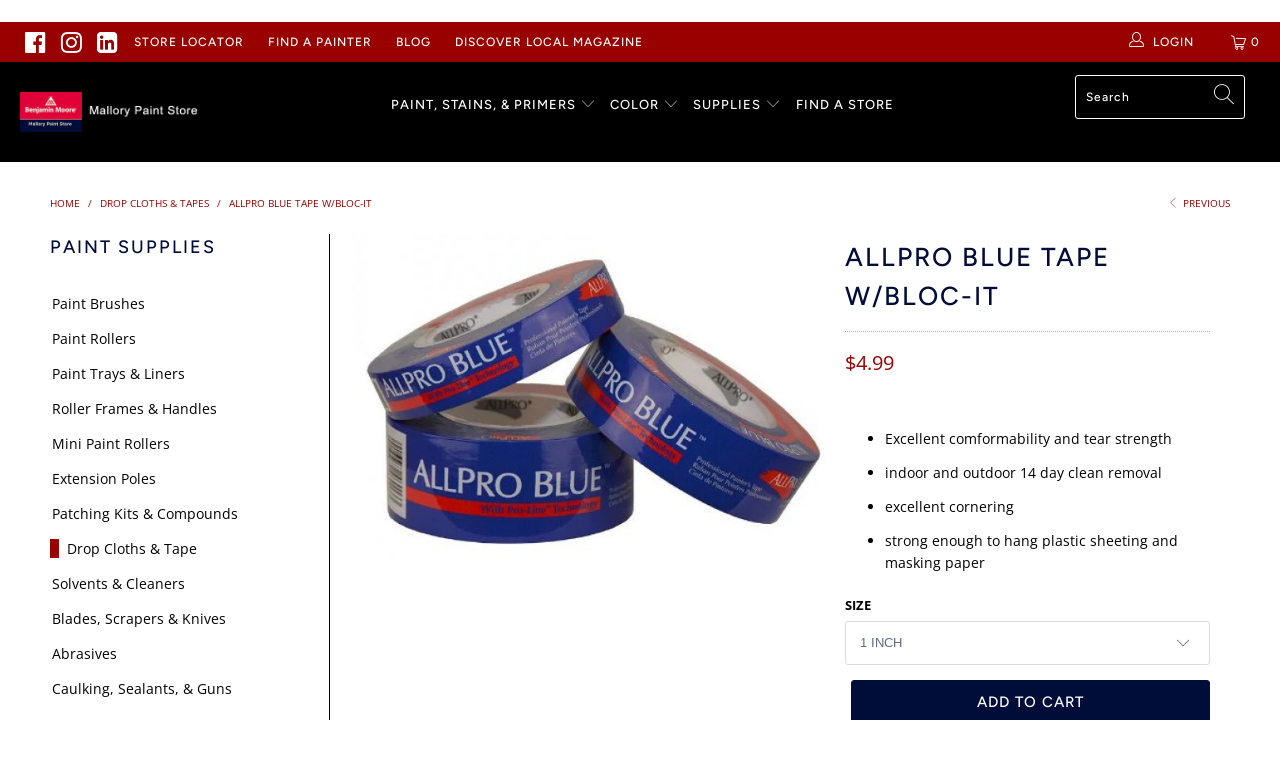

--- FILE ---
content_type: text/html; charset=utf-8
request_url: https://mallorypaint.com/collections/drop-cloths-tapes/products/allproblue
body_size: 34650
content:


 <!DOCTYPE html>
<html lang="en"> <head><!-- Begin TVSquared Page Visits Tracking Code -->
<script type="text/javascript">
    var _tvq = window._tvq = window._tvq || [];
    (function() {
      var u = (("https:" == document.location.protocol) ?
          "https://collector-15594.us.tvsquared.com/"
          :
          "http://collector-15594.us.tvsquared.com/");
      _tvq.push(['setSiteId', "TV-8145450954-1"]);
      _tvq.push(['setTrackerUrl', u + 'tv2track.php']);
      _tvq.push([function() {
          this.deleteCustomVariable(5, 'page')
      }]);
      _tvq.push(['trackPageView']);
      var d = document,
          g = d.createElement('script'),
          s = d.getElementsByTagName('script')[0];
      g.type = 'text/javascript';
      g.defer = true;
      g.async = true;
      g.src = u + 'tv2track.js';
      s.parentNode.insertBefore(g, s);
    })();
</script>
<!-- End TVSquared Tracking Code --> <meta name="google-site-verification" content="_ZAd81KEYWUvbq6OX8TxVrD6NiT8V-Hrvl5FzpkQQZA" /> <script async src="https://js.alpixtrack.com/alphpixel.js?cust=2881596-819-KOMO&event_type=visit"></script>
    
<meta name="facebook-domain-verification" content="3bx4m5emquaa6d22pfzs0hp6xhl2on" /> <!-- Global site tag (gtag.js) - Google Ads: 968123094 -->
<script async src="https://www.googletagmanager.com/gtag/js?id=AW-968123094"></script>
<script>
  window.dataLayer = window.dataLayer || [];
  function gtag(){dataLayer.push(arguments);}
  gtag('js', new Date());

  gtag('config', 'AW-968123094');
</script> <meta charset="utf-8"> <meta http-equiv="cleartype" content="on"> <meta name="robots" content="index,follow"> <!-- Mobile Specific Metas --> <meta name="HandheldFriendly" content="True"> <meta name="MobileOptimized" content="320"> <meta name="viewport" content="width=device-width,initial-scale=1"> <meta name="theme-color" content="#ffffff"> <title>
      Allpro Blue Tape W/Bloc-It - Mallory Paint Store</title> <link rel="preconnect dns-prefetch" href="https://fonts.shopifycdn.com" /> <link rel="preconnect dns-prefetch" href="https://cdn.shopify.com" /> <link rel="preconnect dns-prefetch" href="https://v.shopify.com" /> <link rel="preconnect dns-prefetch" href="https://cdn.shopifycloud.com" /> <link rel="stylesheet" href="https://cdnjs.cloudflare.com/ajax/libs/fancybox/3.5.6/jquery.fancybox.css"> <!-- Stylesheets for Turbo "5.0.2" --> <link href="//mallorypaint.com/cdn/shop/t/12/assets/styles.scss.css?v=29093229326969752601764721731" rel="stylesheet" type="text/css" media="all" /> <script>
      window.lazySizesConfig = window.lazySizesConfig || {};

      lazySizesConfig.expand = 300;
      lazySizesConfig.loadHidden = false;

      /*! lazysizes - v4.1.4 */
      !function(a,b){var c=b(a,a.document);a.lazySizes=c,"object"==typeof module&&module.exports&&(module.exports=c)}(window,function(a,b){"use strict";if(b.getElementsByClassName){var c,d,e=b.documentElement,f=a.Date,g=a.HTMLPictureElement,h="addEventListener",i="getAttribute",j=a[h],k=a.setTimeout,l=a.requestAnimationFrame||k,m=a.requestIdleCallback,n=/^picture$/i,o=["load","error","lazyincluded","_lazyloaded"],p={},q=Array.prototype.forEach,r=function(a,b){return p[b]||(p[b]=new RegExp("(\\s|^)"+b+"(\\s|$)")),p[b].test(a[i]("class")||"")&&p[b]},s=function(a,b){r(a,b)||a.setAttribute("class",(a[i]("class")||"").trim()+" "+b)},t=function(a,b){var c;(c=r(a,b))&&a.setAttribute("class",(a[i]("class")||"").replace(c," "))},u=function(a,b,c){var d=c?h:"removeEventListener";c&&u(a,b),o.forEach(function(c){a[d](c,b)})},v=function(a,d,e,f,g){var h=b.createEvent("Event");return e||(e={}),e.instance=c,h.initEvent(d,!f,!g),h.detail=e,a.dispatchEvent(h),h},w=function(b,c){var e;!g&&(e=a.picturefill||d.pf)?(c&&c.src&&!b[i]("srcset")&&b.setAttribute("srcset",c.src),e({reevaluate:!0,elements:[b]})):c&&c.src&&(b.src=c.src)},x=function(a,b){return(getComputedStyle(a,null)||{})[b]},y=function(a,b,c){for(c=c||a.offsetWidth;c<d.minSize&&b&&!a._lazysizesWidth;)c=b.offsetWidth,b=b.parentNode;return c},z=function(){var a,c,d=[],e=[],f=d,g=function(){var b=f;for(f=d.length?e:d,a=!0,c=!1;b.length;)b.shift()();a=!1},h=function(d,e){a&&!e?d.apply(this,arguments):(f.push(d),c||(c=!0,(b.hidden?k:l)(g)))};return h._lsFlush=g,h}(),A=function(a,b){return b?function(){z(a)}:function(){var b=this,c=arguments;z(function(){a.apply(b,c)})}},B=function(a){var b,c=0,e=d.throttleDelay,g=d.ricTimeout,h=function(){b=!1,c=f.now(),a()},i=m&&g>49?function(){m(h,{timeout:g}),g!==d.ricTimeout&&(g=d.ricTimeout)}:A(function(){k(h)},!0);return function(a){var d;(a=a===!0)&&(g=33),b||(b=!0,d=e-(f.now()-c),0>d&&(d=0),a||9>d?i():k(i,d))}},C=function(a){var b,c,d=99,e=function(){b=null,a()},g=function(){var a=f.now()-c;d>a?k(g,d-a):(m||e)(e)};return function(){c=f.now(),b||(b=k(g,d))}};!function(){var b,c={lazyClass:"lazyload",loadedClass:"lazyloaded",loadingClass:"lazyloading",preloadClass:"lazypreload",errorClass:"lazyerror",autosizesClass:"lazyautosizes",srcAttr:"data-src",srcsetAttr:"data-srcset",sizesAttr:"data-sizes",minSize:40,customMedia:{},init:!0,expFactor:1.5,hFac:.8,loadMode:2,loadHidden:!0,ricTimeout:0,throttleDelay:125};d=a.lazySizesConfig||a.lazysizesConfig||{};for(b in c)b in d||(d[b]=c[b]);a.lazySizesConfig=d,k(function(){d.init&&F()})}();var D=function(){var g,l,m,o,p,y,D,F,G,H,I,J,K,L,M=/^img$/i,N=/^iframe$/i,O="onscroll"in a&&!/(gle|ing)bot/.test(navigator.userAgent),P=0,Q=0,R=0,S=-1,T=function(a){R--,a&&a.target&&u(a.target,T),(!a||0>R||!a.target)&&(R=0)},U=function(a,c){var d,f=a,g="hidden"==x(b.body,"visibility")||"hidden"!=x(a.parentNode,"visibility")&&"hidden"!=x(a,"visibility");for(F-=c,I+=c,G-=c,H+=c;g&&(f=f.offsetParent)&&f!=b.body&&f!=e;)g=(x(f,"opacity")||1)>0,g&&"visible"!=x(f,"overflow")&&(d=f.getBoundingClientRect(),g=H>d.left&&G<d.right&&I>d.top-1&&F<d.bottom+1);return g},V=function(){var a,f,h,j,k,m,n,p,q,r=c.elements;if((o=d.loadMode)&&8>R&&(a=r.length)){f=0,S++,null==K&&("expand"in d||(d.expand=e.clientHeight>500&&e.clientWidth>500?500:370),J=d.expand,K=J*d.expFactor),K>Q&&1>R&&S>2&&o>2&&!b.hidden?(Q=K,S=0):Q=o>1&&S>1&&6>R?J:P;for(;a>f;f++)if(r[f]&&!r[f]._lazyRace)if(O)if((p=r[f][i]("data-expand"))&&(m=1*p)||(m=Q),q!==m&&(y=innerWidth+m*L,D=innerHeight+m,n=-1*m,q=m),h=r[f].getBoundingClientRect(),(I=h.bottom)>=n&&(F=h.top)<=D&&(H=h.right)>=n*L&&(G=h.left)<=y&&(I||H||G||F)&&(d.loadHidden||"hidden"!=x(r[f],"visibility"))&&(l&&3>R&&!p&&(3>o||4>S)||U(r[f],m))){if(ba(r[f]),k=!0,R>9)break}else!k&&l&&!j&&4>R&&4>S&&o>2&&(g[0]||d.preloadAfterLoad)&&(g[0]||!p&&(I||H||G||F||"auto"!=r[f][i](d.sizesAttr)))&&(j=g[0]||r[f]);else ba(r[f]);j&&!k&&ba(j)}},W=B(V),X=function(a){s(a.target,d.loadedClass),t(a.target,d.loadingClass),u(a.target,Z),v(a.target,"lazyloaded")},Y=A(X),Z=function(a){Y({target:a.target})},$=function(a,b){try{a.contentWindow.location.replace(b)}catch(c){a.src=b}},_=function(a){var b,c=a[i](d.srcsetAttr);(b=d.customMedia[a[i]("data-media")||a[i]("media")])&&a.setAttribute("media",b),c&&a.setAttribute("srcset",c)},aa=A(function(a,b,c,e,f){var g,h,j,l,o,p;(o=v(a,"lazybeforeunveil",b)).defaultPrevented||(e&&(c?s(a,d.autosizesClass):a.setAttribute("sizes",e)),h=a[i](d.srcsetAttr),g=a[i](d.srcAttr),f&&(j=a.parentNode,l=j&&n.test(j.nodeName||"")),p=b.firesLoad||"src"in a&&(h||g||l),o={target:a},p&&(u(a,T,!0),clearTimeout(m),m=k(T,2500),s(a,d.loadingClass),u(a,Z,!0)),l&&q.call(j.getElementsByTagName("source"),_),h?a.setAttribute("srcset",h):g&&!l&&(N.test(a.nodeName)?$(a,g):a.src=g),f&&(h||l)&&w(a,{src:g})),a._lazyRace&&delete a._lazyRace,t(a,d.lazyClass),z(function(){(!p||a.complete&&a.naturalWidth>1)&&(p?T(o):R--,X(o))},!0)}),ba=function(a){var b,c=M.test(a.nodeName),e=c&&(a[i](d.sizesAttr)||a[i]("sizes")),f="auto"==e;(!f&&l||!c||!a[i]("src")&&!a.srcset||a.complete||r(a,d.errorClass)||!r(a,d.lazyClass))&&(b=v(a,"lazyunveilread").detail,f&&E.updateElem(a,!0,a.offsetWidth),a._lazyRace=!0,R++,aa(a,b,f,e,c))},ca=function(){if(!l){if(f.now()-p<999)return void k(ca,999);var a=C(function(){d.loadMode=3,W()});l=!0,d.loadMode=3,W(),j("scroll",function(){3==d.loadMode&&(d.loadMode=2),a()},!0)}};return{_:function(){p=f.now(),c.elements=b.getElementsByClassName(d.lazyClass),g=b.getElementsByClassName(d.lazyClass+" "+d.preloadClass),L=d.hFac,j("scroll",W,!0),j("resize",W,!0),a.MutationObserver?new MutationObserver(W).observe(e,{childList:!0,subtree:!0,attributes:!0}):(e[h]("DOMNodeInserted",W,!0),e[h]("DOMAttrModified",W,!0),setInterval(W,999)),j("hashchange",W,!0),["focus","mouseover","click","load","transitionend","animationend","webkitAnimationEnd"].forEach(function(a){b[h](a,W,!0)}),/d$|^c/.test(b.readyState)?ca():(j("load",ca),b[h]("DOMContentLoaded",W),k(ca,2e4)),c.elements.length?(V(),z._lsFlush()):W()},checkElems:W,unveil:ba}}(),E=function(){var a,c=A(function(a,b,c,d){var e,f,g;if(a._lazysizesWidth=d,d+="px",a.setAttribute("sizes",d),n.test(b.nodeName||""))for(e=b.getElementsByTagName("source"),f=0,g=e.length;g>f;f++)e[f].setAttribute("sizes",d);c.detail.dataAttr||w(a,c.detail)}),e=function(a,b,d){var e,f=a.parentNode;f&&(d=y(a,f,d),e=v(a,"lazybeforesizes",{width:d,dataAttr:!!b}),e.defaultPrevented||(d=e.detail.width,d&&d!==a._lazysizesWidth&&c(a,f,e,d)))},f=function(){var b,c=a.length;if(c)for(b=0;c>b;b++)e(a[b])},g=C(f);return{_:function(){a=b.getElementsByClassName(d.autosizesClass),j("resize",g)},checkElems:g,updateElem:e}}(),F=function(){F.i||(F.i=!0,E._(),D._())};return c={cfg:d,autoSizer:E,loader:D,init:F,uP:w,aC:s,rC:t,hC:r,fire:v,gW:y,rAF:z}}});

      /*! lazysizes - v4.1.4 */
      !function(a,b){var c=function(){b(a.lazySizes),a.removeEventListener("lazyunveilread",c,!0)};b=b.bind(null,a,a.document),"object"==typeof module&&module.exports?b(require("lazysizes")):a.lazySizes?c():a.addEventListener("lazyunveilread",c,!0)}(window,function(a,b,c){"use strict";function d(){this.ratioElems=b.getElementsByClassName("lazyaspectratio"),this._setupEvents(),this.processImages()}if(a.addEventListener){var e,f,g,h=Array.prototype.forEach,i=/^picture$/i,j="data-aspectratio",k="img["+j+"]",l=function(b){return a.matchMedia?(l=function(a){return!a||(matchMedia(a)||{}).matches})(b):a.Modernizr&&Modernizr.mq?!b||Modernizr.mq(b):!b},m=c.aC,n=c.rC,o=c.cfg;d.prototype={_setupEvents:function(){var a=this,c=function(b){b.naturalWidth<36?a.addAspectRatio(b,!0):a.removeAspectRatio(b,!0)},d=function(){a.processImages()};b.addEventListener("load",function(a){a.target.getAttribute&&a.target.getAttribute(j)&&c(a.target)},!0),addEventListener("resize",function(){var b,d=function(){h.call(a.ratioElems,c)};return function(){clearTimeout(b),b=setTimeout(d,99)}}()),b.addEventListener("DOMContentLoaded",d),addEventListener("load",d)},processImages:function(a){var c,d;a||(a=b),c="length"in a&&!a.nodeName?a:a.querySelectorAll(k);for(d=0;d<c.length;d++)c[d].naturalWidth>36?this.removeAspectRatio(c[d]):this.addAspectRatio(c[d])},getSelectedRatio:function(a){var b,c,d,e,f,g=a.parentNode;if(g&&i.test(g.nodeName||""))for(d=g.getElementsByTagName("source"),b=0,c=d.length;c>b;b++)if(e=d[b].getAttribute("data-media")||d[b].getAttribute("media"),o.customMedia[e]&&(e=o.customMedia[e]),l(e)){f=d[b].getAttribute(j);break}return f||a.getAttribute(j)||""},parseRatio:function(){var a=/^\s*([+\d\.]+)(\s*[\/x]\s*([+\d\.]+))?\s*$/,b={};return function(c){var d;return!b[c]&&(d=c.match(a))&&(d[3]?b[c]=d[1]/d[3]:b[c]=1*d[1]),b[c]}}(),addAspectRatio:function(b,c){var d,e=b.offsetWidth,f=b.offsetHeight;return c||m(b,"lazyaspectratio"),36>e&&0>=f?void((e||f&&a.console)&&console.log("Define width or height of image, so we can calculate the other dimension")):(d=this.getSelectedRatio(b),d=this.parseRatio(d),void(d&&(e?b.style.height=e/d+"px":b.style.width=f*d+"px")))},removeAspectRatio:function(a){n(a,"lazyaspectratio"),a.style.height="",a.style.width="",a.removeAttribute(j)}},f=function(){g=a.jQuery||a.Zepto||a.shoestring||a.$,g&&g.fn&&!g.fn.imageRatio&&g.fn.filter&&g.fn.add&&g.fn.find?g.fn.imageRatio=function(){return e.processImages(this.find(k).add(this.filter(k))),this}:g=!1},f(),setTimeout(f),e=new d,a.imageRatio=e,"object"==typeof module&&module.exports?module.exports=e:"function"==typeof define&&define.amd&&define(e)}});

        /*! lazysizes - v4.1.5 */
        !function(a,b){var c=function(){b(a.lazySizes),a.removeEventListener("lazyunveilread",c,!0)};b=b.bind(null,a,a.document),"object"==typeof module&&module.exports?b(require("lazysizes")):a.lazySizes?c():a.addEventListener("lazyunveilread",c,!0)}(window,function(a,b,c){"use strict";if(a.addEventListener){var d=/\s+/g,e=/\s*\|\s+|\s+\|\s*/g,f=/^(.+?)(?:\s+\[\s*(.+?)\s*\])(?:\s+\[\s*(.+?)\s*\])?$/,g=/^\s*\(*\s*type\s*:\s*(.+?)\s*\)*\s*$/,h=/\(|\)|'/,i={contain:1,cover:1},j=function(a){var b=c.gW(a,a.parentNode);return(!a._lazysizesWidth||b>a._lazysizesWidth)&&(a._lazysizesWidth=b),a._lazysizesWidth},k=function(a){var b;return b=(getComputedStyle(a)||{getPropertyValue:function(){}}).getPropertyValue("background-size"),!i[b]&&i[a.style.backgroundSize]&&(b=a.style.backgroundSize),b},l=function(a,b){if(b){var c=b.match(g);c&&c[1]?a.setAttribute("type",c[1]):a.setAttribute("media",lazySizesConfig.customMedia[b]||b)}},m=function(a,c,g){var h=b.createElement("picture"),i=c.getAttribute(lazySizesConfig.sizesAttr),j=c.getAttribute("data-ratio"),k=c.getAttribute("data-optimumx");c._lazybgset&&c._lazybgset.parentNode==c&&c.removeChild(c._lazybgset),Object.defineProperty(g,"_lazybgset",{value:c,writable:!0}),Object.defineProperty(c,"_lazybgset",{value:h,writable:!0}),a=a.replace(d," ").split(e),h.style.display="none",g.className=lazySizesConfig.lazyClass,1!=a.length||i||(i="auto"),a.forEach(function(a){var c,d=b.createElement("source");i&&"auto"!=i&&d.setAttribute("sizes",i),(c=a.match(f))?(d.setAttribute(lazySizesConfig.srcsetAttr,c[1]),l(d,c[2]),l(d,c[3])):d.setAttribute(lazySizesConfig.srcsetAttr,a),h.appendChild(d)}),i&&(g.setAttribute(lazySizesConfig.sizesAttr,i),c.removeAttribute(lazySizesConfig.sizesAttr),c.removeAttribute("sizes")),k&&g.setAttribute("data-optimumx",k),j&&g.setAttribute("data-ratio",j),h.appendChild(g),c.appendChild(h)},n=function(a){if(a.target._lazybgset){var b=a.target,d=b._lazybgset,e=b.currentSrc||b.src;if(e){var f=c.fire(d,"bgsetproxy",{src:e,useSrc:h.test(e)?JSON.stringify(e):e});f.defaultPrevented||(d.style.backgroundImage="url("+f.detail.useSrc+")")}b._lazybgsetLoading&&(c.fire(d,"_lazyloaded",{},!1,!0),delete b._lazybgsetLoading)}};addEventListener("lazybeforeunveil",function(a){var d,e,f;!a.defaultPrevented&&(d=a.target.getAttribute("data-bgset"))&&(f=a.target,e=b.createElement("img"),e.alt="",e._lazybgsetLoading=!0,a.detail.firesLoad=!0,m(d,f,e),setTimeout(function(){c.loader.unveil(e),c.rAF(function(){c.fire(e,"_lazyloaded",{},!0,!0),e.complete&&n({target:e})})}))}),b.addEventListener("load",n,!0),a.addEventListener("lazybeforesizes",function(a){if(a.detail.instance==c&&a.target._lazybgset&&a.detail.dataAttr){var b=a.target._lazybgset,d=k(b);i[d]&&(a.target._lazysizesParentFit=d,c.rAF(function(){a.target.setAttribute("data-parent-fit",d),a.target._lazysizesParentFit&&delete a.target._lazysizesParentFit}))}},!0),b.documentElement.addEventListener("lazybeforesizes",function(a){!a.defaultPrevented&&a.target._lazybgset&&a.detail.instance==c&&(a.detail.width=j(a.target._lazybgset))})}});</script> <script>
      
Shopify = window.Shopify || {};Shopify.theme_settings = {};Shopify.theme_settings.display_tos_checkbox = false;Shopify.theme_settings.go_to_checkout = false;Shopify.theme_settings.cart_action = "reload_page";Shopify.theme_settings.collection_swatches = false;Shopify.theme_settings.collection_secondary_image = false;Shopify.theme_settings.show_multiple_currencies = false;Shopify.theme_settings.display_inventory_left = true;Shopify.theme_settings.inventory_threshold = 10;Shopify.theme_settings.limit_quantity = false;Shopify.theme_settings.menu_position = "inline";Shopify.theme_settings.newsletter_popup = false;Shopify.theme_settings.newsletter_popup_days = "14";Shopify.theme_settings.newsletter_popup_mobile = false;Shopify.theme_settings.newsletter_popup_seconds = 0;Shopify.theme_settings.pagination_type = "basic_pagination";Shopify.theme_settings.search_pagination_type = "infinite_scroll";Shopify.theme_settings.enable_shopify_review_comments = false;Shopify.theme_settings.enable_shopify_collection_badges = false;Shopify.theme_settings.quick_shop_thumbnail_position = "left-thumbnails";Shopify.theme_settings.product_form_style = "dropdown";Shopify.theme_settings.sale_banner_enabled = false;Shopify.theme_settings.display_savings = true;Shopify.theme_settings.display_sold_out_price = false;Shopify.theme_settings.sold_out_text = "Sold Out";Shopify.theme_settings.free_text = "";Shopify.theme_settings.search_option = "products";Shopify.theme_settings.search_items_to_display = 5;Shopify.theme_settings.enable_autocomplete = true;Shopify.theme_settings.page_dots_enabled = true;Shopify.theme_settings.slideshow_arrow_size = "light";Shopify.theme_settings.quick_shop_enabled = false;Shopify.translation =Shopify.translation || {};Shopify.translation.agree_to_terms_warning = "You must agree with the terms and conditions to checkout.";Shopify.translation.one_item_left = "item left";Shopify.translation.items_left_text = "items left";Shopify.translation.cart_savings_text = "Total Savings";Shopify.translation.cart_discount_text = "Discount";Shopify.translation.cart_subtotal_text = "Subtotal";Shopify.translation.cart_remove_text = "Remove";Shopify.translation.newsletter_success_text = "Thank you for joining our mailing list!";Shopify.translation.notify_email = "Enter your email address...";Shopify.translation.notify_email_value = "Translation missing: en.contact.fields.email";Shopify.translation.notify_email_send = "Send";Shopify.translation.notify_message_first = "Please notify me when ";Shopify.translation.notify_message_last = " becomes available - ";Shopify.translation.notify_success_text = "Thanks! We will notify you when this product becomes available!";Shopify.translation.add_to_cart = "Add to Cart";Shopify.translation.coming_soon_text = "Coming Soon";Shopify.translation.sold_out_text = "Sold Out";Shopify.translation.sale_text = "Sale";Shopify.translation.savings_text = "+ PaintCare Fee: ";Shopify.translation.free_price_text = "Translation missing: en.settings.free_price_text";Shopify.translation.from_text = "from";Shopify.translation.new_text = "New";Shopify.translation.pre_order_text = "Pre-Order";Shopify.translation.unavailable_text = "Unavailable";Shopify.translation.all_results = "View all results";</script> <meta name="description" content="Excellent comformability and tear strength indoor and outdoor 14 day clean removal excellent cornering strong enough to hang plastic sheeting and masking paper" /> <link rel="shortcut icon" type="image/x-icon" href="//mallorypaint.com/cdn/shop/files/Mallory-favicon_c24c083b-420e-4cd3-a615-8a8087e0040e_180x180.png?v=1614726497"> <link rel="apple-touch-icon" href="//mallorypaint.com/cdn/shop/files/Mallory-favicon_c24c083b-420e-4cd3-a615-8a8087e0040e_180x180.png?v=1614726497"/> <link rel="apple-touch-icon" sizes="57x57" href="//mallorypaint.com/cdn/shop/files/Mallory-favicon_c24c083b-420e-4cd3-a615-8a8087e0040e_57x57.png?v=1614726497"/> <link rel="apple-touch-icon" sizes="60x60" href="//mallorypaint.com/cdn/shop/files/Mallory-favicon_c24c083b-420e-4cd3-a615-8a8087e0040e_60x60.png?v=1614726497"/> <link rel="apple-touch-icon" sizes="72x72" href="//mallorypaint.com/cdn/shop/files/Mallory-favicon_c24c083b-420e-4cd3-a615-8a8087e0040e_72x72.png?v=1614726497"/> <link rel="apple-touch-icon" sizes="76x76" href="//mallorypaint.com/cdn/shop/files/Mallory-favicon_c24c083b-420e-4cd3-a615-8a8087e0040e_76x76.png?v=1614726497"/> <link rel="apple-touch-icon" sizes="114x114" href="//mallorypaint.com/cdn/shop/files/Mallory-favicon_c24c083b-420e-4cd3-a615-8a8087e0040e_114x114.png?v=1614726497"/> <link rel="apple-touch-icon" sizes="180x180" href="//mallorypaint.com/cdn/shop/files/Mallory-favicon_c24c083b-420e-4cd3-a615-8a8087e0040e_180x180.png?v=1614726497"/> <link rel="apple-touch-icon" sizes="228x228" href="//mallorypaint.com/cdn/shop/files/Mallory-favicon_c24c083b-420e-4cd3-a615-8a8087e0040e_228x228.png?v=1614726497"/> <link rel="canonical" href="https://mallorypaint.com/products/allproblue" /> <script>window.performance && window.performance.mark && window.performance.mark('shopify.content_for_header.start');</script><meta id="shopify-digital-wallet" name="shopify-digital-wallet" content="/6132826201/digital_wallets/dialog">
<link rel="alternate" type="application/json+oembed" href="https://mallorypaint.com/products/allproblue.oembed">
<script async="async" src="/checkouts/internal/preloads.js?locale=en-US"></script>
<script id="shopify-features" type="application/json">{"accessToken":"c6d36a5ee42ea748799521dadc05b7da","betas":["rich-media-storefront-analytics"],"domain":"mallorypaint.com","predictiveSearch":true,"shopId":6132826201,"locale":"en"}</script>
<script>var Shopify = Shopify || {};
Shopify.shop = "paintpass3500.myshopify.com";
Shopify.locale = "en";
Shopify.currency = {"active":"USD","rate":"1.0"};
Shopify.country = "US";
Shopify.theme = {"name":"PaintPass-ECO-FEE-ADD","id":120183750745,"schema_name":"Turbo","schema_version":"5.0.2","theme_store_id":null,"role":"main"};
Shopify.theme.handle = "null";
Shopify.theme.style = {"id":null,"handle":null};
Shopify.cdnHost = "mallorypaint.com/cdn";
Shopify.routes = Shopify.routes || {};
Shopify.routes.root = "/";</script>
<script type="module">!function(o){(o.Shopify=o.Shopify||{}).modules=!0}(window);</script>
<script>!function(o){function n(){var o=[];function n(){o.push(Array.prototype.slice.apply(arguments))}return n.q=o,n}var t=o.Shopify=o.Shopify||{};t.loadFeatures=n(),t.autoloadFeatures=n()}(window);</script>
<script id="shop-js-analytics" type="application/json">{"pageType":"product"}</script>
<script defer="defer" async type="module" src="//mallorypaint.com/cdn/shopifycloud/shop-js/modules/v2/client.init-shop-cart-sync_BdyHc3Nr.en.esm.js"></script>
<script defer="defer" async type="module" src="//mallorypaint.com/cdn/shopifycloud/shop-js/modules/v2/chunk.common_Daul8nwZ.esm.js"></script>
<script type="module">
  await import("//mallorypaint.com/cdn/shopifycloud/shop-js/modules/v2/client.init-shop-cart-sync_BdyHc3Nr.en.esm.js");
await import("//mallorypaint.com/cdn/shopifycloud/shop-js/modules/v2/chunk.common_Daul8nwZ.esm.js");

  window.Shopify.SignInWithShop?.initShopCartSync?.({"fedCMEnabled":true,"windoidEnabled":true});

</script>
<script>(function() {
  var isLoaded = false;
  function asyncLoad() {
    if (isLoaded) return;
    isLoaded = true;
    var urls = ["https:\/\/shopify.intercom.io\/widget.js?shop=paintpass3500.myshopify.com","https:\/\/app.zapiet.com\/js\/storepickup.js?shop=paintpass3500.myshopify.com"];
    for (var i = 0; i <urls.length; i++) {
      var s = document.createElement('script');
      s.type = 'text/javascript';
      s.async = true;
      s.src = urls[i];
      var x = document.getElementsByTagName('script')[0];
      x.parentNode.insertBefore(s, x);
    }
  };
  if(window.attachEvent) {
    window.attachEvent('onload', asyncLoad);
  } else {
    window.addEventListener('load', asyncLoad, false);
  }
})();</script>
<script id="__st">var __st={"a":6132826201,"offset":-28800,"reqid":"a53351c4-4376-485c-9d59-78917bdb0c6d-1769013897","pageurl":"mallorypaint.com\/collections\/drop-cloths-tapes\/products\/allproblue","u":"9c0bb348ad73","p":"product","rtyp":"product","rid":1786812661849};</script>
<script>window.ShopifyPaypalV4VisibilityTracking = true;</script>
<script id="captcha-bootstrap">!function(){'use strict';const t='contact',e='account',n='new_comment',o=[[t,t],['blogs',n],['comments',n],[t,'customer']],c=[[e,'customer_login'],[e,'guest_login'],[e,'recover_customer_password'],[e,'create_customer']],r=t=>t.map((([t,e])=>`form[action*='/${t}']:not([data-nocaptcha='true']) input[name='form_type'][value='${e}']`)).join(','),a=t=>()=>t?[...document.querySelectorAll(t)].map((t=>t.form)):[];function s(){const t=[...o],e=r(t);return a(e)}const i='password',u='form_key',d=['recaptcha-v3-token','g-recaptcha-response','h-captcha-response',i],f=()=>{try{return window.sessionStorage}catch{return}},m='__shopify_v',_=t=>t.elements[u];function p(t,e,n=!1){try{const o=window.sessionStorage,c=JSON.parse(o.getItem(e)),{data:r}=function(t){const{data:e,action:n}=t;return t[m]||n?{data:e,action:n}:{data:t,action:n}}(c);for(const[e,n]of Object.entries(r))t.elements[e]&&(t.elements[e].value=n);n&&o.removeItem(e)}catch(o){console.error('form repopulation failed',{error:o})}}const l='form_type',E='cptcha';function T(t){t.dataset[E]=!0}const w=window,h=w.document,L='Shopify',v='ce_forms',y='captcha';let A=!1;((t,e)=>{const n=(g='f06e6c50-85a8-45c8-87d0-21a2b65856fe',I='https://cdn.shopify.com/shopifycloud/storefront-forms-hcaptcha/ce_storefront_forms_captcha_hcaptcha.v1.5.2.iife.js',D={infoText:'Protected by hCaptcha',privacyText:'Privacy',termsText:'Terms'},(t,e,n)=>{const o=w[L][v],c=o.bindForm;if(c)return c(t,g,e,D).then(n);var r;o.q.push([[t,g,e,D],n]),r=I,A||(h.body.append(Object.assign(h.createElement('script'),{id:'captcha-provider',async:!0,src:r})),A=!0)});var g,I,D;w[L]=w[L]||{},w[L][v]=w[L][v]||{},w[L][v].q=[],w[L][y]=w[L][y]||{},w[L][y].protect=function(t,e){n(t,void 0,e),T(t)},Object.freeze(w[L][y]),function(t,e,n,w,h,L){const[v,y,A,g]=function(t,e,n){const i=e?o:[],u=t?c:[],d=[...i,...u],f=r(d),m=r(i),_=r(d.filter((([t,e])=>n.includes(e))));return[a(f),a(m),a(_),s()]}(w,h,L),I=t=>{const e=t.target;return e instanceof HTMLFormElement?e:e&&e.form},D=t=>v().includes(t);t.addEventListener('submit',(t=>{const e=I(t);if(!e)return;const n=D(e)&&!e.dataset.hcaptchaBound&&!e.dataset.recaptchaBound,o=_(e),c=g().includes(e)&&(!o||!o.value);(n||c)&&t.preventDefault(),c&&!n&&(function(t){try{if(!f())return;!function(t){const e=f();if(!e)return;const n=_(t);if(!n)return;const o=n.value;o&&e.removeItem(o)}(t);const e=Array.from(Array(32),(()=>Math.random().toString(36)[2])).join('');!function(t,e){_(t)||t.append(Object.assign(document.createElement('input'),{type:'hidden',name:u})),t.elements[u].value=e}(t,e),function(t,e){const n=f();if(!n)return;const o=[...t.querySelectorAll(`input[type='${i}']`)].map((({name:t})=>t)),c=[...d,...o],r={};for(const[a,s]of new FormData(t).entries())c.includes(a)||(r[a]=s);n.setItem(e,JSON.stringify({[m]:1,action:t.action,data:r}))}(t,e)}catch(e){console.error('failed to persist form',e)}}(e),e.submit())}));const S=(t,e)=>{t&&!t.dataset[E]&&(n(t,e.some((e=>e===t))),T(t))};for(const o of['focusin','change'])t.addEventListener(o,(t=>{const e=I(t);D(e)&&S(e,y())}));const B=e.get('form_key'),M=e.get(l),P=B&&M;t.addEventListener('DOMContentLoaded',(()=>{const t=y();if(P)for(const e of t)e.elements[l].value===M&&p(e,B);[...new Set([...A(),...v().filter((t=>'true'===t.dataset.shopifyCaptcha))])].forEach((e=>S(e,t)))}))}(h,new URLSearchParams(w.location.search),n,t,e,['guest_login'])})(!0,!0)}();</script>
<script integrity="sha256-4kQ18oKyAcykRKYeNunJcIwy7WH5gtpwJnB7kiuLZ1E=" data-source-attribution="shopify.loadfeatures" defer="defer" src="//mallorypaint.com/cdn/shopifycloud/storefront/assets/storefront/load_feature-a0a9edcb.js" crossorigin="anonymous"></script>
<script data-source-attribution="shopify.dynamic_checkout.dynamic.init">var Shopify=Shopify||{};Shopify.PaymentButton=Shopify.PaymentButton||{isStorefrontPortableWallets:!0,init:function(){window.Shopify.PaymentButton.init=function(){};var t=document.createElement("script");t.src="https://mallorypaint.com/cdn/shopifycloud/portable-wallets/latest/portable-wallets.en.js",t.type="module",document.head.appendChild(t)}};
</script>
<script data-source-attribution="shopify.dynamic_checkout.buyer_consent">
  function portableWalletsHideBuyerConsent(e){var t=document.getElementById("shopify-buyer-consent"),n=document.getElementById("shopify-subscription-policy-button");t&&n&&(t.classList.add("hidden"),t.setAttribute("aria-hidden","true"),n.removeEventListener("click",e))}function portableWalletsShowBuyerConsent(e){var t=document.getElementById("shopify-buyer-consent"),n=document.getElementById("shopify-subscription-policy-button");t&&n&&(t.classList.remove("hidden"),t.removeAttribute("aria-hidden"),n.addEventListener("click",e))}window.Shopify?.PaymentButton&&(window.Shopify.PaymentButton.hideBuyerConsent=portableWalletsHideBuyerConsent,window.Shopify.PaymentButton.showBuyerConsent=portableWalletsShowBuyerConsent);
</script>
<script data-source-attribution="shopify.dynamic_checkout.cart.bootstrap">document.addEventListener("DOMContentLoaded",(function(){function t(){return document.querySelector("shopify-accelerated-checkout-cart, shopify-accelerated-checkout")}if(t())Shopify.PaymentButton.init();else{new MutationObserver((function(e,n){t()&&(Shopify.PaymentButton.init(),n.disconnect())})).observe(document.body,{childList:!0,subtree:!0})}}));
</script>

<script>window.performance && window.performance.mark && window.performance.mark('shopify.content_for_header.end');</script>
    
<!-- Zapiet | Store Pickup + Delivery -->

<style type="text/css">
.mfp-bg{z-index:999999998;overflow:hidden;background:#0b0b0b;opacity:.8}.mfp-bg,.mfp-wrap{top:0;left:0;width:100%;height:100%;position:fixed}.mfp-wrap{z-index:999999999;outline:none!important;-webkit-backface-visibility:hidden}.mfp-container{text-align:center;position:absolute;width:100%;height:100%;left:0;top:0;padding:0 8px;-webkit-box-sizing:border-box;box-sizing:border-box}.mfp-container:before{content:"";display:inline-block;height:100%;vertical-align:middle}.mfp-align-top .mfp-container:before{display:none}.mfp-content{position:relative;display:inline-block;vertical-align:middle;margin:0 auto;text-align:left;z-index:1045}.mfp-ajax-holder .mfp-content,.mfp-inline-holder .mfp-content{width:100%;cursor:auto}.mfp-ajax-cur{cursor:progress}.mfp-zoom-out-cur,.mfp-zoom-out-cur .mfp-image-holder .mfp-close{cursor:-webkit-zoom-out;cursor:zoom-out}.mfp-zoom{cursor:pointer;cursor:-webkit-zoom-in;cursor:zoom-in}.mfp-auto-cursor .mfp-content{cursor:auto}.mfp-arrow,.mfp-close,.mfp-counter,.mfp-preloader{-webkit-user-select:none;-moz-user-select:none;-ms-user-select:none;user-select:none}.mfp-loading.mfp-figure{display:none}.mfp-hide{display:none!important}.mfp-preloader{color:#ccc;position:absolute;top:50%;width:auto;text-align:center;margin-top:-.8em;left:8px;right:8px;z-index:1044}.mfp-preloader a{color:#ccc}.mfp-preloader a:hover{color:#fff}.mfp-s-error .mfp-content,.mfp-s-ready .mfp-preloader{display:none}button.mfp-arrow,button.mfp-close{overflow:visible;cursor:pointer;background:transparent;border:0;-webkit-appearance:none;display:block;outline:none;padding:0;z-index:1046;-webkit-box-shadow:none;box-shadow:none;-ms-touch-action:manipulation;touch-action:manipulation}button::-moz-focus-inner{padding:0;border:0}.mfp-close{width:44px;height:44px;line-height:44px;position:absolute;right:0;top:0;text-decoration:none;text-align:center;opacity:.65;padding:0 0 18px 10px;color:#fff;font-style:normal;font-size:28px;font-family:Arial,Baskerville,monospace}.mfp-close:focus,.mfp-close:hover{opacity:1}.mfp-close:active{top:1px}.mfp-close-btn-in .mfp-close{color:#333}@media (max-width:900px){.mfp-container{padding-left:6px;padding-right:6px}}.picker,.picker__holder{width:100%;position:absolute}.picker{font-size:16px;text-align:left;line-height:1.2;color:#000;z-index:10000;-webkit-user-select:none;-moz-user-select:none;-ms-user-select:none;user-select:none}.picker__input{cursor:default}.picker__input.picker__input--active{border-color:#0089ec}.picker__holder{overflow-y:auto;-webkit-overflow-scrolling:touch;background:#fff;border:1px solid #aaa;border-top-width:0;border-bottom-width:0;border-radius:0 0 5px 5px;-webkit-box-sizing:border-box;box-sizing:border-box;min-width:176px;max-width:466px;max-height:0;-ms-filter:"progid:DXImageTransform.Microsoft.Alpha(Opacity=0)";filter:alpha(opacity=0);-moz-opacity:0;opacity:0;-webkit-transform:translateY(-1em)perspective(600px)rotateX(10deg);transform:translateY(-1em)perspective(600px)rotateX(10deg);transition:-webkit-transform .15s ease-out,opacity .15s ease-out,max-height 0s .15s,border-width 0s .15s;-webkit-transition:opacity .15s ease-out,max-height 0s .15s,border-width 0s .15s,-webkit-transform .15s ease-out;transition:opacity .15s ease-out,max-height 0s .15s,border-width 0s .15s,-webkit-transform .15s ease-out;transition:transform .15s ease-out,opacity .15s ease-out,max-height 0s .15s,border-width 0s .15s;transition:transform .15s ease-out,opacity .15s ease-out,max-height 0s .15s,border-width 0s .15s,-webkit-transform .15s ease-out}.picker__frame{padding:1px}.picker__wrap{margin:-1px}.picker--opened .picker__holder{max-height:25em;-ms-filter:"progid:DXImageTransform.Microsoft.Alpha(Opacity=100)";filter:alpha(opacity=100);-moz-opacity:1;opacity:1;border-top-width:1px;border-bottom-width:1px;-webkit-transform:translateY(0)perspective(600px)rotateX(0);transform:translateY(0)perspective(600px)rotateX(0);transition:-webkit-transform .15s ease-out,opacity .15s ease-out,max-height 0s,border-width 0s;-webkit-transition:opacity .15s ease-out,max-height 0s,border-width 0s,-webkit-transform .15s ease-out;transition:opacity .15s ease-out,max-height 0s,border-width 0s,-webkit-transform .15s ease-out;transition:transform .15s ease-out,opacity .15s ease-out,max-height 0s,border-width 0s;transition:transform .15s ease-out,opacity .15s ease-out,max-height 0s,border-width 0s,-webkit-transform .15s ease-out;-webkit-box-shadow:0 6px 18px 1px rgba(0,0,0,.12);box-shadow:0 6px 18px 1px rgba(0,0,0,.12)}.picker__footer,.picker__header,.picker__table{text-align:center}.picker__day--highlighted,.picker__select--month:focus,.picker__select--year:focus{border-color:#0089ec}.picker__box{padding:0 1em}.picker__header{position:relative;margin-top:.75em}.picker__month,.picker__year{font-weight:500;display:inline-block;margin-left:.25em;margin-right:.25em}.picker__year{color:#999;font-size:.8em;font-style:italic}.picker__select--month,.picker__select--year{border:1px solid #b7b7b7;height:2em;padding:.5em;margin-left:.25em;margin-right:.25em}.picker__select--month{width:35%}.picker__select--year{width:22.5%}.picker__nav--next,.picker__nav--prev{position:absolute;padding:.5em 1.25em;width:1em;height:1em;-webkit-box-sizing:content-box;box-sizing:content-box;top:-.25em}.picker__nav--prev{left:-1em;padding-right:1.25em}.picker__nav--next{right:-1em;padding-left:1.25em}@media (min-width:24.5em){.picker__select--month,.picker__select--year{margin-top:-.5em}.picker__nav--next,.picker__nav--prev{top:-.33em}.picker__nav--prev{padding-right:1.5em}.picker__nav--next{padding-left:1.5em}}.picker__nav--next:before,.picker__nav--prev:before{content:" ";border-top:.5em solid transparent;border-bottom:.5em solid transparent;border-right:.75em solid #000;width:0;height:0;display:block;margin:0 auto}.picker__nav--next:before{border-right:0;border-left:.75em solid #000}.picker__nav--next:hover,.picker__nav--prev:hover{cursor:pointer;color:#000;background:#b1dcfb}.picker__nav--disabled,.picker__nav--disabled:before,.picker__nav--disabled:before:hover,.picker__nav--disabled:hover{cursor:default;background:0 0;border-right-color:#f5f5f5;border-left-color:#f5f5f5}.picker--focused .picker__day--highlighted,.picker__day--highlighted:hover,.picker__day--infocus:hover,.picker__day--outfocus:hover{color:#000;cursor:pointer;background:#b1dcfb}.picker__table{border-collapse:collapse;border-spacing:0;table-layout:fixed;font-size:inherit;width:100%;margin-top:.75em;margin-bottom:.5em}@media (min-height:33.875em){.picker__table{margin-bottom:.75em}}.picker__table td{margin:0;padding:0}.picker__weekday{width:14.285714286%;font-size:.75em;padding-bottom:.25em;color:#999;font-weight:500}@media (min-height:33.875em){.picker__weekday{padding-bottom:.5em}}.picker__day{padding:.3125em 0;font-weight:200;border:1px solid transparent}.picker__day--today{position:relative}.picker__day--today:before{content:" ";position:absolute;top:2px;right:2px;width:0;height:0;border-top:.5em solid #0059bc;border-left:.5em solid transparent}.picker__day--disabled:before{border-top-color:#aaa}.picker__day--outfocus{color:#ddd}.picker--focused .picker__day--selected,.picker__day--selected,.picker__day--selected:hover{background:#0089ec;color:#fff}.picker--focused .picker__day--disabled,.picker__day--disabled,.picker__day--disabled:hover{background:#f5f5f5;border-color:#f5f5f5;color:#ddd;cursor:default}.picker__day--highlighted.picker__day--disabled,.picker__day--highlighted.picker__day--disabled:hover{background:#bbb}.picker__button--clear,.picker__button--close,.picker__button--today{border:1px solid #fff;background:#fff;font-size:.8em;padding:.66em 0;font-weight:700;width:33%;display:inline-block;vertical-align:bottom}.picker__button--clear:hover,.picker__button--close:hover,.picker__button--today:hover{cursor:pointer;color:#000;background:#b1dcfb;border-bottom-color:#b1dcfb}.picker__button--clear:focus,.picker__button--close:focus,.picker__button--today:focus{background:#b1dcfb;border-color:#0089ec;outline:0}.picker__button--clear:before,.picker__button--close:before,.picker__button--today:before{position:relative;display:inline-block;height:0}.picker__button--clear:before,.picker__button--today:before{content:" ";margin-right:.45em}.picker__button--today:before{top:-.05em;width:0;border-top:.66em solid #0059bc;border-left:.66em solid transparent}.picker__button--clear:before{top:-.25em;width:.66em;border-top:3px solid #e20}.picker__button--close:before{content:"\D7";top:-.1em;vertical-align:top;font-size:1.1em;margin-right:.35em;color:#777}.picker__button--today[disabled],.picker__button--today[disabled]:hover{background:#f5f5f5;border-color:#f5f5f5;color:#ddd;cursor:default}.picker__button--today[disabled]:before{border-top-color:#aaa}.picker--focused .picker__list-item--highlighted,.picker__list-item--highlighted:hover,.picker__list-item:hover{background:#b1dcfb;cursor:pointer;color:#000}.picker__list{list-style:none;padding:.75em 0 4.2em;margin:0}.picker__list-item{border-bottom:1px solid #ddd;border-top:1px solid #ddd;margin-bottom:-1px;position:relative;background:#fff;padding:.75em 1.25em}@media (min-height:46.75em){.picker__list-item{padding:.5em 1em}}.picker__list-item--highlighted,.picker__list-item:hover{border-color:#0089ec;z-index:10}.picker--focused .picker__list-item--selected,.picker__list-item--selected,.picker__list-item--selected:hover{background:#0089ec;color:#fff;z-index:10}.picker--focused .picker__list-item--disabled,.picker__list-item--disabled,.picker__list-item--disabled:hover{background:#f5f5f5;color:#ddd;cursor:default;border-color:#ddd;z-index:auto}.picker--time .picker__button--clear{display:block;width:80%;margin:1em auto 0;padding:1em 1.25em;background:0 0;border:0;font-weight:500;font-size:.67em;text-align:center;text-transform:uppercase;color:#666}.picker--time .picker__button--clear:focus,.picker--time .picker__button--clear:hover{background:#e20;border-color:#e20;cursor:pointer;color:#fff;outline:0}.picker--time .picker__button--clear:before{top:-.25em;color:#666;font-size:1.25em;font-weight:700}.picker--time .picker__button--clear:focus:before,.picker--time .picker__button--clear:hover:before{color:#fff;border-color:#fff}.picker--time{min-width:256px;max-width:320px}.picker--time .picker__holder{background:#f2f2f2}@media (min-height:40.125em){.picker--time .picker__holder{font-size:.875em}}.picker--time .picker__box{padding:0;position:relative}#storePickupApp{display:-webkit-box;display:-ms-flexbox;display:flex;-webkit-box-orient:vertical;-webkit-box-direction:normal;-ms-flex-direction:column;flex-direction:column;margin-bottom:1rem;margin-top:1rem;text-align:left}#storePickupApp tr{display:table-row}#storePickupApp tr td{display:table-cell;float:inherit;padding:0}#storePickupApp .address{margin-bottom:0;padding-bottom:0}#storePickupApp .filterByRegion select{width:100%}#storePickupApp .row{display:block}#storePickupApp .picker__weekday{padding:1em!important;display:table-cell;float:inherit}#storePickupApp input[type=text]{-webkit-box-flex:1;-ms-flex-positive:1;flex-grow:1;padding:.7em 1em;border:1px solid #dadada;-webkit-box-shadow:inset 0 1px 3px #ddd;box-shadow:inset 0 1px 3px #ddd;-webkit-box-sizing:border-box;box-sizing:border-box;border-radius:4px;width:100%;margin-bottom:0;font-size:.9em;line-height:1em;height:inherit}#storePickupApp p{padding:0;margin:10px 0;font-size:.9em}#storePickupApp .pickupPagination{padding:0;margin:1em 0 0;font-size:.9em;display:-webkit-box;display:-ms-flexbox;display:flex;-webkit-box-align:center;-ms-flex-align:center;align-items:center;-webkit-box-pack:center;-ms-flex-pack:center;justify-content:center}#storePickupApp .pickupPagination li{margin-right:.4em;border:1px solid #dadada;border-radius:4px;display:-webkit-box;display:-ms-flexbox;display:flex}#storePickupApp .pickupPagination li a{padding:.5em 1em}#storePickupApp .pickupPagination li.active{background:#eee}#storePickupApp .pickupPagination li:hover{border-color:#c1c1c1}#storePickupApp .checkoutMethodsContainer{display:-webkit-box;display:-ms-flexbox;display:flex;-webkit-box-align:center;-ms-flex-align:center;align-items:center;-webkit-box-flex:1;-ms-flex-positive:1;flex-grow:1;-ms-flex-wrap:nowrap;flex-wrap:nowrap;-webkit-box-align:stretch;-ms-flex-align:stretch;align-items:stretch}#storePickupApp .checkoutMethodsContainer.inline{-webkit-box-orient:vertical;-webkit-box-direction:normal;-ms-flex-direction:column;flex-direction:column}#storePickupApp .checkoutMethodsContainer.inline,#storePickupApp .checkoutMethodsContainer.inline .checkoutMethod{display:-webkit-box;display:-ms-flexbox;display:flex}#storePickupApp .checkoutMethodsContainer.default .checkoutMethod{-webkit-box-flex:1;-ms-flex:1;flex:1;-webkit-box-orient:vertical;-webkit-box-direction:normal;-ms-flex-direction:column;flex-direction:column;-webkit-box-pack:center;-ms-flex-pack:center;justify-content:center;-webkit-box-align:center;-ms-flex-align:center;align-items:center;display:-webkit-box;display:-ms-flexbox;display:flex;margin-right:.5em;border:1px solid #dadada;border-radius:5px;padding:1em}#storePickupApp .checkoutMethodsContainer.default .checkoutMethod:last-child{margin-right:0}#storePickupApp .checkoutMethodsContainer.default .checkoutMethod:hover{cursor:pointer;border-color:#c1c1c1}#storePickupApp .checkoutMethodsContainer.default .checkoutMethod.active{background:#eee}#storePickupApp .checkoutMethodsContainer.default .checkoutMethod .checkoutMethodImage{display:-webkit-box;display:-ms-flexbox;display:flex;-webkit-box-align:center;-ms-flex-align:center;align-items:center;-webkit-box-pack:center;-ms-flex-pack:center;justify-content:center;padding-bottom:.5em}#storePickupApp .checkoutMethodsContainer.default .checkoutMethod .checkoutMethodImage img{max-height:26px}#storePickupApp .checkoutMethodsContainer.default .checkoutMethod .checkoutMethodName{text-align:center;line-height:1em;font-size:.9em}#storePickupApp .checkoutMethodsContainer.custom .checkoutMethod{-webkit-box-flex:1;-ms-flex:1;flex:1;-webkit-box-orient:vertical;-webkit-box-direction:normal;-ms-flex-direction:column;flex-direction:column;-webkit-box-pack:center;-ms-flex-pack:center;justify-content:center;-webkit-box-align:center;-ms-flex-align:center;align-items:center;display:-webkit-box;display:-ms-flexbox;display:flex;margin-right:.5em}#storePickupApp .checkoutMethodsContainer.custom .checkoutMethod:last-child{margin-right:0}#storePickupApp .checkoutMethodsContainer.custom .checkoutMethod .checkoutMethodImage{display:-webkit-box;display:-ms-flexbox;display:flex;-webkit-box-align:center;-ms-flex-align:center;align-items:center;-webkit-box-pack:center;-ms-flex-pack:center;justify-content:center}#storePickupApp .checkoutMethodContainer.pickup #searchBlock{margin-top:1em}#storePickupApp .checkoutMethodContainer .inputWithButton{display:-webkit-box;display:-ms-flexbox;display:flex;margin-bottom:1em;position:relative}#storePickupApp .checkoutMethodContainer .inputWithButton input[type=text]{-webkit-box-flex:1;-ms-flex:1;flex:1;border-right:0;margin:0;max-width:inherit;border-radius:4px 0 0 4px;line-height:1em}#storePickupApp .checkoutMethodContainer .inputWithButton .button{display:-webkit-box;display:-ms-flexbox;display:flex;-webkit-box-align:center;-ms-flex-align:center;align-items:center;-webkit-box-pack:center;-ms-flex-pack:center;justify-content:center;background:#eee;border:none;border:1px solid #dadada;border-radius:0 4px 4px 0;font-size:1.2em;padding:0 .6em;margin:0;width:inherit}#storePickupApp .checkoutMethodContainer .inputWithButton .button:hover{cursor:pointer}#storePickupApp .checkoutMethodContainer .inputWithButton .button .fa{color:#000}#storePickupApp .checkoutMethodContainer .locations{border:1px solid #dadada;border-radius:4px;margin-top:.5em;max-height:240px;overflow-y:auto}#storePickupApp .checkoutMethodContainer .locations .location{padding:1em;display:-webkit-box;display:-ms-flexbox;display:flex;line-height:1.2em;border-bottom:1px solid #f3f3f3;margin-bottom:0;-webkit-box-align:start;-ms-flex-align:start;align-items:flex-start}#storePickupApp .checkoutMethodContainer .locations .location input[type=radio]{margin-top:.2em;margin-right:.7em;height:inherit}#storePickupApp .checkoutMethodContainer .locations .location:last-child{border-bottom:none}#storePickupApp .checkoutMethodContainer .locations .location.active{background:#eee}#storePickupApp .checkoutMethodContainer .locations .location .block{display:-webkit-box;display:-ms-flexbox;display:flex;-webkit-box-orient:vertical;-webkit-box-direction:normal;-ms-flex-direction:column;flex-direction:column;font-size:.9em}#storePickupApp .checkoutMethodContainer .locations .location .block .company_name{display:-webkit-box;display:-ms-flexbox;display:flex;margin-bottom:.3em}#storePickupApp .checkoutMethodContainer .locations .location .block .moreInformationLink{margin-top:.3em}#storePickupApp .checkoutMethodContainer .picker__holder{bottom:-39px}#storePickupApp .checkoutMethodContainer .picker__list{padding:0;display:block}#storePickupApp .checkoutMethodContainer.delivery .inputWithButton,#storePickupApp .checkoutMethodContainer.shipping .inputWithButton{margin-bottom:0}#storePickupApp .checkoutMethodContainer .picker__list-item,#storePickupApp .checkoutMethodContainer .picker__list-item:first-child,#storePickupApp .checkoutMethodContainer .picker__list-item:nth-child(0),#storePickupApp .checkoutMethodContainer .picker__list-item:nth-child(2),#storePickupApp .checkoutMethodContainer .picker__list-item:nth-child(3),#storePickupApp .checkoutMethodContainer .picker__list-item:nth-child(4),#storePickupApp .checkoutMethodContainer .picker__list-item:nth-child(5){width:100%;display:block;padding:1em}#storePickupApp .checkoutMethodContainer.pickup .datePicker{margin-top:1em;margin-bottom:0}#storePickupApp .checkoutMethodContainer.delivery .picker--time .picker__list-item--disabled{display:none}#storePickupApp .spinnerContainer{padding:.5em 0;display:-webkit-box;display:-ms-flexbox;display:flex;-webkit-box-pack:center;-ms-flex-pack:center;justify-content:center;font-size:1.5em}#storePickupApp .error,#storePickupApp .error p{color:#c00}#storePickupApp .picker{left:0}.drawer__cart #storePickupApp .checkoutMethod .checkoutMethodImage img{-webkit-filter:invert(1);filter:invert(1)}.drawer__cart #storePickupApp .checkoutMethod.active{color:#222323}.drawer__cart #storePickupApp .checkoutMethod.active img{-webkit-filter:invert(0);filter:invert(0)}.drawer__cart #storePickupApp .inputWithButton .button,.drawer__cart #storePickupApp .locations .location .block,.drawer__cart #storePickupApp .locations .location a{color:#222323}.zapietModal{color:#333;width:auto;padding:20px;margin:20px auto}.zapietModal,.zapietModal.moreInformation{position:relative;background:#fff;max-width:500px}.zapietModal.moreInformation{margin:0 auto;border:1px solid #fff;border-radius:4px;padding:1em}.zapietModal.moreInformation h2{margin-bottom:.4em;font-size:1.5em}.zapietModal.moreInformation .mfp-close-btn-in .mfp-close{margin:0}.zapietModal.moreInformation table{margin-bottom:0;width:100%}.zapietModal.moreInformation .address{line-height:1.4em;padding-bottom:1em}
</style>

<link href="//mallorypaint.com/cdn/shop/t/12/assets/storepickup.css?v=166809199678361778971631574886" rel="stylesheet" type="text/css" media="all" />
<link href="https://cdnjs.cloudflare.com/ajax/libs/font-awesome/4.7.0/css/font-awesome.min.css" rel="stylesheet" type="text/css" media="all" />











<script src="//mallorypaint.com/cdn/shop/t/12/assets/storepickup.js?v=38373586533222173361631574884" defer="defer"></script>

<script type="text/javascript">
document.addEventListener("DOMContentLoaded", function(event) {  
  var products = [];

  

  ZapietCachedSettings = {
    // Your myshopify.com domain name. 
    shop_identifier: 'paintpass3500.myshopify.com',
    // Which language would you like the widget in? Default English. 
    language_code: 'en',
    // Any custom settings can go here.
    settings: {
      disable_deliveries: false,
      disable_pickups: false,
      disable_shipping: false
    },
    checkout_url: '/cart',
    discount_code: 'false',
    products: products,
    checkout_button_label: 'Checkout',
    customer: {
      first_name: '',
      last_name: '',
      company: '',
      address1: '',
      address2: '',
      city: '',
      province: '',
      country: '',
      zip: '',
      phone: ''
    },
    advance_notice: {
      pickup: {
        value: '',
        unit: '',
        breakpoint: '',
        after_breakpoint_value: '',
        after_breakpoint_unit: ''
      },
      delivery: { 
        value: '',
        unit: '',
        breakpoint: '',
        after_breakpoint_value: '',
        after_breakpoint_unit: ''
      },
      shipping: {
        value: '',
        breakpoint: '',
        after_breakpoint_value: ''
      }
    },
    // Do not modify the following parameters.
    cached_config: {"enable_app":true,"enable_geo_search_for_pickups":true,"pickup_region_filter_enabled":false,"pickup_region_filter_field":null,"currency":"USD","weight_format":"lb","pickup.enable_map":true,"delivery_validation_method":"within_max_radius","base_country_name":"United States","base_country_code":"US","method_display_style":"default","default_method_display_style":"classic","date_format":"l, F j, Y","time_format":"h:i A","week_day_start":"Sun","pickup_address_format":"<span class=\"name\"><strong>{{company_name}}</strong></span><span class=\"address\">{{address_line_1}}<br>{{city}}, {{postal_code}}</span><span class=\"distance\">{{distance}}</span>{{more_information}}","rates_enabled":true,"payment_customization_enabled":false,"distance_format":"mi","enable_delivery_address_autocompletion":false,"enable_delivery_current_location":false,"enable_pickup_address_autocompletion":true,"pickup_date_picker_enabled":true,"pickup_time_picker_enabled":true,"delivery_note_enabled":false,"delivery_note_required":false,"delivery_date_picker_enabled":true,"delivery_time_picker_enabled":true,"shipping.date_picker_enabled":false,"delivery_validate_cart":false,"pickup_validate_cart":false,"gmak":"QUl6YVN5REV0Q3JGMi1ibkFSNjBnQjMxWjVTVnlhbVV1aDhRakdj","enable_checkout_locale":true,"enable_checkout_url":true,"disable_widget_for_digital_items":false,"disable_widget_for_product_handles":"gift-card","colors":{"widget_active_background_color":null,"widget_active_border_color":null,"widget_active_icon_color":null,"widget_active_text_color":null,"widget_inactive_background_color":null,"widget_inactive_border_color":null,"widget_inactive_icon_color":null,"widget_inactive_text_color":null},"delivery_validator":{"enabled":false,"show_on_page_load":true,"sticky":true},"checkout":{"delivery":{"discount_code":"","prepopulate_shipping_address":true,"preselect_first_available_time":true},"pickup":{"discount_code":null,"prepopulate_shipping_address":true,"customer_phone_required":false,"preselect_first_location":true,"preselect_first_available_time":true},"shipping":{"discount_code":""}},"day_name_attribute_enabled":false,"methods":{"pickup":{"active":true,"enabled":true,"name":"Pickup","sort":0,"status":{"condition":"price","operator":"morethan","value":0,"enabled":true,"product_conditions":{"enabled":false,"value":"Delivery Only,Shipping Only","enable":false,"property":"tags","hide_button":false}},"button":{"type":"default","default":"","hover":"","active":""}},"delivery":{"active":false,"enabled":true,"name":"Delivery","sort":1,"status":{"condition":"price","operator":"morethan","value":30000,"enabled":true,"product_conditions":{"enabled":false,"value":"Pickup Only,Shipping Only","enable":false,"property":"tags","hide_button":false}},"button":{"type":"default","default":"","hover":"","active":""}},"shipping":{"active":false,"enabled":false,"name":"Shipping","sort":1,"status":{"condition":"price","operator":"morethan","value":0,"enabled":true,"product_conditions":{"enabled":false,"value":"Delivery Only,Pickup Only","enable":false,"property":"tags","hide_button":false}},"button":{"type":"default","default":"","hover":"","active":""}}},"translations":{"methods":{"shipping":"Shipping","pickup":"Pickups","delivery":"Delivery"},"calendar":{"january":"January","february":"February","march":"March","april":"April","may":"May","june":"June","july":"July","august":"August","september":"September","october":"October","november":"November","december":"December","sunday":"Sun","monday":"Mon","tuesday":"Tue","wednesday":"Wed","thursday":"Thu","friday":"Fri","saturday":"Sat","today":"","close":"","labelMonthNext":"Next month","labelMonthPrev":"Previous month","labelMonthSelect":"Select a month","labelYearSelect":"Select a year","and":"and","between":"between"},"pickup":{"heading":"Store Pickup","note":"","location_placeholder":"Enter your postal code ...","filter_by_region_placeholder":"Filter by region","location_label":"Choose a location.","datepicker_label":"Choose a date and time.","date_time_output":"{{DATE}} at {{TIME}}","datepicker_placeholder":"Choose a date and time.","locations_found":"Please select a pickup location:","no_locations_found":"Sorry, pickup is not available for your selected items.","no_locations_region":"Sorry, pickup is not available in your region.","no_date_time_selected":"Please select a date & time.","checkout_button":"Checkout","could_not_find_location":"Sorry, we could not find your location.","checkout_error":"Please select a date and time for pickup.","more_information":"More information","opening_hours":"Opening hours","dates_not_available":"Sorry, your selected items are not currently available for pickup.","min_order_total":"Minimum order value for pickup is $0.00","min_order_weight":"Minimum order weight for pickup is {{ weight }}","max_order_total":"Maximum order value for pickup is $0.00","max_order_weight":"Maximum order weight for pickup is {{ weight }}","cart_eligibility_error":"Sorry, pickup is not available for your selected items."},"delivery":{"heading":"Local Delivery","note":"Enter your postal code to check if you are eligible for local delivery:","location_placeholder":"Enter your postal code ...","datepicker_label":"Choose a date and time.","datepicker_placeholder":"Choose a date and time.","date_time_output":"{{DATE}} between {{SLOT_START_TIME}} and {{SLOT_END_TIME}}","available":"Great! You are eligible for delivery.","not_available":"Sorry, delivery is not available in your area.","no_date_time_selected":"Please select a date & time for pickup.","checkout_button":"Checkout","could_not_find_location":"Sorry, we could not find your location.","checkout_error":"Please enter a valid zipcode and select your preferred date and time for delivery.","cart_eligibility_error":"Sorry, delivery is not available for your selected items.","dates_not_available":"Sorry, your selected items are not currently available for delivery.","min_order_total":"Minimum order value for delivery is $300.00","min_order_weight":"Minimum order weight for delivery is {{ weight }}","max_order_total":"Maximum order value for delivery is $300.00","max_order_weight":"Maximum order weight for delivery is {{ weight }}","delivery_validator_prelude":"Do we deliver?","delivery_validator_placeholder":"Enter your postal code ...","delivery_validator_button_label":"Go","delivery_validator_eligible_heading":"Great, we deliver to your area!","delivery_validator_eligible_content":"To start shopping just click the button below","delivery_validator_eligible_button_label":"Continue shopping","delivery_validator_not_eligible_heading":"Sorry, we do not deliver to your area","delivery_validator_not_eligible_content":"You are more then welcome to continue browsing our store","delivery_validator_not_eligible_button_label":"Continue shopping","delivery_validator_error_heading":"An error occured","delivery_validator_error_content":"Sorry, it looks like we have encountered an unexpected error. Please try again.","delivery_validator_error_button_label":"Continue shopping","delivery_note_label":"Please enter delivery instructions (optional)","delivery_note_label_required":"Please enter delivery instructions (required)","delivery_note_error":"Please enter delivery instructions"},"shipping":{"heading":"Shipping","note":"Please click the checkout button to continue.","checkout_button":"Checkout","datepicker_placeholder":"Choose a date.","checkout_error":"Please choose a date for shipping.","min_order_total":"Minimum order value for shipping is $0.00","min_order_weight":"Minimum order weight for shipping is {{ weight }}","max_order_total":"Maximum order value for shipping is $0.00","max_order_weight":"Maximum order weight for shipping is {{ weight }}","cart_eligibility_error":"Sorry, shipping is not available for your selected items."},"widget":{"zapiet_id_error":"There was a problem adding the Zapiet ID to your cart","attributes_error":"There was a problem adding the attributes to your cart"},"product_widget":{"title":"Delivery and pickup options:","pickup_at":"Pickup at {{ location }}","ready_for_collection":"Ready for collection from","on":"on","view_all_stores":"View all stores","pickup_not_available_item":"Pickup not available for this item","delivery_not_available_location":"Delivery not available for {{ postal_code }}","delivered_by":"Delivered by {{ date }}","delivered_today":"Delivered today","change":"Change","tomorrow":"tomorrow","today":"today","delivery_to":"Delivery to {{ postal_code }}","showing_options_for":"Showing options for {{ postal_code }}","modal_heading":"Select a store for pickup","modal_subheading":"Showing stores near {{ postal_code }}","show_opening_hours":"Show opening hours","hide_opening_hours":"Hide opening hours","closed":"Closed","input_placeholder":"Enter your postal code","input_button":"Check","input_error":"Add a postal code to check available delivery and pickup options.","pickup_available":"Pickup available","not_available":"Not available","select":"Select","selected":"Selected","find_a_store":"Find a store"},"shipping_language_code":"en","delivery_language_code":"en-AU","pickup_language_code":"en-CA"},"default_language":"en","region":"us-2","api_region":"api-us","enable_zapiet_id_all_items":false,"widget_restore_state_on_load":false,"draft_orders_enabled":false,"preselect_checkout_method":true,"widget_show_could_not_locate_div_error":true,"checkout_extension_enabled":false,"show_pickup_consent_checkbox":false,"show_delivery_consent_checkbox":false,"subscription_paused":false,"pickup_note_enabled":false,"pickup_note_required":false,"shipping_note_enabled":false,"shipping_note_required":false}
  }

  Zapiet.start(ZapietCachedSettings);
});
</script>
<!-- Zapiet | Store Pickup + Delivery -->

    

<meta name="author" content="Mallory Paint Store">
<meta property="og:url" content="https://mallorypaint.com/products/allproblue">
<meta property="og:site_name" content="Mallory Paint Store"> <meta property="og:type" content="product"> <meta property="og:title" content="Allpro Blue Tape W/Bloc-It"> <meta property="og:image" content="https://mallorypaint.com/cdn/shop/products/APBLUE_600x.jpg?v=1680194566"> <meta property="og:image:secure_url" content="https://mallorypaint.com/cdn/shop/products/APBLUE_600x.jpg?v=1680194566"> <meta property="og:image:width" content="600"> <meta property="og:image:height" content="428"> <meta property="product:price:amount" content="4.99"> <meta property="product:price:currency" content="USD"> <meta property="og:description" content="Excellent comformability and tear strength indoor and outdoor 14 day clean removal excellent cornering strong enough to hang plastic sheeting and masking paper">




<meta name="twitter:card" content="summary"> <meta name="twitter:title" content="Allpro Blue Tape W/Bloc-It"> <meta name="twitter:description" content="

Excellent comformability and tear strength
indoor and outdoor 14 day clean removal
excellent cornering
strong enough to hang plastic sheeting and masking paper
"> <meta name="twitter:image" content="https://mallorypaint.com/cdn/shop/products/APBLUE_240x.jpg?v=1680194566"> <meta name="twitter:image:width" content="240"> <meta name="twitter:image:height" content="240"> <meta name="twitter:image:alt" content="Allpro Blue Tape W/Bloc-It"> <link rel="prev" href="/collections/drop-cloths-tapes/products/masking-paper">
    
    
<!-- Pinterest Tag -->
<script>
!function(e){if(!window.pintrk){window.pintrk = function () {
window.pintrk.queue.push(Array.prototype.slice.call(arguments))};var
  n=window.pintrk;n.queue=[],n.version="3.0";var
  t=document.createElement("script");t.async=!0,t.src=e;var
  r=document.getElementsByTagName("script")[0];
  r.parentNode.insertBefore(t,r)}}("https://s.pinimg.com/ct/core.js");
pintrk('load', '2613868838743', {em: '<user_email_address>'});
pintrk('page');
</script>
<noscript>
<img height="1" width="1" style="display:none;" alt=""
  src="https://ct.pinterest.com/v3/?event=init&tid=2613868838743&pd[em]=<hashed_email_address>&noscript=1" />
</noscript>
<!-- end Pinterest Tag -->
    
<script async src="https://js.alpixtrack.com/alphpixel.js?cust=MalloryPaintStore-819-KING"></script><!-- BEGIN app block: shopify://apps/klaviyo-email-marketing-sms/blocks/klaviyo-onsite-embed/2632fe16-c075-4321-a88b-50b567f42507 -->












  <script async src="https://static.klaviyo.com/onsite/js/V277Gt/klaviyo.js?company_id=V277Gt"></script>
  <script>!function(){if(!window.klaviyo){window._klOnsite=window._klOnsite||[];try{window.klaviyo=new Proxy({},{get:function(n,i){return"push"===i?function(){var n;(n=window._klOnsite).push.apply(n,arguments)}:function(){for(var n=arguments.length,o=new Array(n),w=0;w<n;w++)o[w]=arguments[w];var t="function"==typeof o[o.length-1]?o.pop():void 0,e=new Promise((function(n){window._klOnsite.push([i].concat(o,[function(i){t&&t(i),n(i)}]))}));return e}}})}catch(n){window.klaviyo=window.klaviyo||[],window.klaviyo.push=function(){var n;(n=window._klOnsite).push.apply(n,arguments)}}}}();</script>

  
    <script id="viewed_product">
      if (item == null) {
        var _learnq = _learnq || [];

        var MetafieldReviews = null
        var MetafieldYotpoRating = null
        var MetafieldYotpoCount = null
        var MetafieldLooxRating = null
        var MetafieldLooxCount = null
        var okendoProduct = null
        var okendoProductReviewCount = null
        var okendoProductReviewAverageValue = null
        try {
          // The following fields are used for Customer Hub recently viewed in order to add reviews.
          // This information is not part of __kla_viewed. Instead, it is part of __kla_viewed_reviewed_items
          MetafieldReviews = {};
          MetafieldYotpoRating = null
          MetafieldYotpoCount = null
          MetafieldLooxRating = null
          MetafieldLooxCount = null

          okendoProduct = null
          // If the okendo metafield is not legacy, it will error, which then requires the new json formatted data
          if (okendoProduct && 'error' in okendoProduct) {
            okendoProduct = null
          }
          okendoProductReviewCount = okendoProduct ? okendoProduct.reviewCount : null
          okendoProductReviewAverageValue = okendoProduct ? okendoProduct.reviewAverageValue : null
        } catch (error) {
          console.error('Error in Klaviyo onsite reviews tracking:', error);
        }

        var item = {
          Name: "Allpro Blue Tape W\/Bloc-It",
          ProductID: 1786812661849,
          Categories: ["Drop Cloths \u0026 Tapes","Paint Supplies \u0026 Sundries","Sundries"],
          ImageURL: "https://mallorypaint.com/cdn/shop/products/APBLUE_grande.jpg?v=1680194566",
          URL: "https://mallorypaint.com/products/allproblue",
          Brand: "Intertape",
          Price: "$4.99",
          Value: "4.99",
          CompareAtPrice: "$7.69"
        };
        _learnq.push(['track', 'Viewed Product', item]);
        _learnq.push(['trackViewedItem', {
          Title: item.Name,
          ItemId: item.ProductID,
          Categories: item.Categories,
          ImageUrl: item.ImageURL,
          Url: item.URL,
          Metadata: {
            Brand: item.Brand,
            Price: item.Price,
            Value: item.Value,
            CompareAtPrice: item.CompareAtPrice
          },
          metafields:{
            reviews: MetafieldReviews,
            yotpo:{
              rating: MetafieldYotpoRating,
              count: MetafieldYotpoCount,
            },
            loox:{
              rating: MetafieldLooxRating,
              count: MetafieldLooxCount,
            },
            okendo: {
              rating: okendoProductReviewAverageValue,
              count: okendoProductReviewCount,
            }
          }
        }]);
      }
    </script>
  




  <script>
    window.klaviyoReviewsProductDesignMode = false
  </script>







<!-- END app block --><link href="https://monorail-edge.shopifysvc.com" rel="dns-prefetch">
<script>(function(){if ("sendBeacon" in navigator && "performance" in window) {try {var session_token_from_headers = performance.getEntriesByType('navigation')[0].serverTiming.find(x => x.name == '_s').description;} catch {var session_token_from_headers = undefined;}var session_cookie_matches = document.cookie.match(/_shopify_s=([^;]*)/);var session_token_from_cookie = session_cookie_matches && session_cookie_matches.length === 2 ? session_cookie_matches[1] : "";var session_token = session_token_from_headers || session_token_from_cookie || "";function handle_abandonment_event(e) {var entries = performance.getEntries().filter(function(entry) {return /monorail-edge.shopifysvc.com/.test(entry.name);});if (!window.abandonment_tracked && entries.length === 0) {window.abandonment_tracked = true;var currentMs = Date.now();var navigation_start = performance.timing.navigationStart;var payload = {shop_id: 6132826201,url: window.location.href,navigation_start,duration: currentMs - navigation_start,session_token,page_type: "product"};window.navigator.sendBeacon("https://monorail-edge.shopifysvc.com/v1/produce", JSON.stringify({schema_id: "online_store_buyer_site_abandonment/1.1",payload: payload,metadata: {event_created_at_ms: currentMs,event_sent_at_ms: currentMs}}));}}window.addEventListener('pagehide', handle_abandonment_event);}}());</script>
<script id="web-pixels-manager-setup">(function e(e,d,r,n,o){if(void 0===o&&(o={}),!Boolean(null===(a=null===(i=window.Shopify)||void 0===i?void 0:i.analytics)||void 0===a?void 0:a.replayQueue)){var i,a;window.Shopify=window.Shopify||{};var t=window.Shopify;t.analytics=t.analytics||{};var s=t.analytics;s.replayQueue=[],s.publish=function(e,d,r){return s.replayQueue.push([e,d,r]),!0};try{self.performance.mark("wpm:start")}catch(e){}var l=function(){var e={modern:/Edge?\/(1{2}[4-9]|1[2-9]\d|[2-9]\d{2}|\d{4,})\.\d+(\.\d+|)|Firefox\/(1{2}[4-9]|1[2-9]\d|[2-9]\d{2}|\d{4,})\.\d+(\.\d+|)|Chrom(ium|e)\/(9{2}|\d{3,})\.\d+(\.\d+|)|(Maci|X1{2}).+ Version\/(15\.\d+|(1[6-9]|[2-9]\d|\d{3,})\.\d+)([,.]\d+|)( \(\w+\)|)( Mobile\/\w+|) Safari\/|Chrome.+OPR\/(9{2}|\d{3,})\.\d+\.\d+|(CPU[ +]OS|iPhone[ +]OS|CPU[ +]iPhone|CPU IPhone OS|CPU iPad OS)[ +]+(15[._]\d+|(1[6-9]|[2-9]\d|\d{3,})[._]\d+)([._]\d+|)|Android:?[ /-](13[3-9]|1[4-9]\d|[2-9]\d{2}|\d{4,})(\.\d+|)(\.\d+|)|Android.+Firefox\/(13[5-9]|1[4-9]\d|[2-9]\d{2}|\d{4,})\.\d+(\.\d+|)|Android.+Chrom(ium|e)\/(13[3-9]|1[4-9]\d|[2-9]\d{2}|\d{4,})\.\d+(\.\d+|)|SamsungBrowser\/([2-9]\d|\d{3,})\.\d+/,legacy:/Edge?\/(1[6-9]|[2-9]\d|\d{3,})\.\d+(\.\d+|)|Firefox\/(5[4-9]|[6-9]\d|\d{3,})\.\d+(\.\d+|)|Chrom(ium|e)\/(5[1-9]|[6-9]\d|\d{3,})\.\d+(\.\d+|)([\d.]+$|.*Safari\/(?![\d.]+ Edge\/[\d.]+$))|(Maci|X1{2}).+ Version\/(10\.\d+|(1[1-9]|[2-9]\d|\d{3,})\.\d+)([,.]\d+|)( \(\w+\)|)( Mobile\/\w+|) Safari\/|Chrome.+OPR\/(3[89]|[4-9]\d|\d{3,})\.\d+\.\d+|(CPU[ +]OS|iPhone[ +]OS|CPU[ +]iPhone|CPU IPhone OS|CPU iPad OS)[ +]+(10[._]\d+|(1[1-9]|[2-9]\d|\d{3,})[._]\d+)([._]\d+|)|Android:?[ /-](13[3-9]|1[4-9]\d|[2-9]\d{2}|\d{4,})(\.\d+|)(\.\d+|)|Mobile Safari.+OPR\/([89]\d|\d{3,})\.\d+\.\d+|Android.+Firefox\/(13[5-9]|1[4-9]\d|[2-9]\d{2}|\d{4,})\.\d+(\.\d+|)|Android.+Chrom(ium|e)\/(13[3-9]|1[4-9]\d|[2-9]\d{2}|\d{4,})\.\d+(\.\d+|)|Android.+(UC? ?Browser|UCWEB|U3)[ /]?(15\.([5-9]|\d{2,})|(1[6-9]|[2-9]\d|\d{3,})\.\d+)\.\d+|SamsungBrowser\/(5\.\d+|([6-9]|\d{2,})\.\d+)|Android.+MQ{2}Browser\/(14(\.(9|\d{2,})|)|(1[5-9]|[2-9]\d|\d{3,})(\.\d+|))(\.\d+|)|K[Aa][Ii]OS\/(3\.\d+|([4-9]|\d{2,})\.\d+)(\.\d+|)/},d=e.modern,r=e.legacy,n=navigator.userAgent;return n.match(d)?"modern":n.match(r)?"legacy":"unknown"}(),u="modern"===l?"modern":"legacy",c=(null!=n?n:{modern:"",legacy:""})[u],f=function(e){return[e.baseUrl,"/wpm","/b",e.hashVersion,"modern"===e.buildTarget?"m":"l",".js"].join("")}({baseUrl:d,hashVersion:r,buildTarget:u}),m=function(e){var d=e.version,r=e.bundleTarget,n=e.surface,o=e.pageUrl,i=e.monorailEndpoint;return{emit:function(e){var a=e.status,t=e.errorMsg,s=(new Date).getTime(),l=JSON.stringify({metadata:{event_sent_at_ms:s},events:[{schema_id:"web_pixels_manager_load/3.1",payload:{version:d,bundle_target:r,page_url:o,status:a,surface:n,error_msg:t},metadata:{event_created_at_ms:s}}]});if(!i)return console&&console.warn&&console.warn("[Web Pixels Manager] No Monorail endpoint provided, skipping logging."),!1;try{return self.navigator.sendBeacon.bind(self.navigator)(i,l)}catch(e){}var u=new XMLHttpRequest;try{return u.open("POST",i,!0),u.setRequestHeader("Content-Type","text/plain"),u.send(l),!0}catch(e){return console&&console.warn&&console.warn("[Web Pixels Manager] Got an unhandled error while logging to Monorail."),!1}}}}({version:r,bundleTarget:l,surface:e.surface,pageUrl:self.location.href,monorailEndpoint:e.monorailEndpoint});try{o.browserTarget=l,function(e){var d=e.src,r=e.async,n=void 0===r||r,o=e.onload,i=e.onerror,a=e.sri,t=e.scriptDataAttributes,s=void 0===t?{}:t,l=document.createElement("script"),u=document.querySelector("head"),c=document.querySelector("body");if(l.async=n,l.src=d,a&&(l.integrity=a,l.crossOrigin="anonymous"),s)for(var f in s)if(Object.prototype.hasOwnProperty.call(s,f))try{l.dataset[f]=s[f]}catch(e){}if(o&&l.addEventListener("load",o),i&&l.addEventListener("error",i),u)u.appendChild(l);else{if(!c)throw new Error("Did not find a head or body element to append the script");c.appendChild(l)}}({src:f,async:!0,onload:function(){if(!function(){var e,d;return Boolean(null===(d=null===(e=window.Shopify)||void 0===e?void 0:e.analytics)||void 0===d?void 0:d.initialized)}()){var d=window.webPixelsManager.init(e)||void 0;if(d){var r=window.Shopify.analytics;r.replayQueue.forEach((function(e){var r=e[0],n=e[1],o=e[2];d.publishCustomEvent(r,n,o)})),r.replayQueue=[],r.publish=d.publishCustomEvent,r.visitor=d.visitor,r.initialized=!0}}},onerror:function(){return m.emit({status:"failed",errorMsg:"".concat(f," has failed to load")})},sri:function(e){var d=/^sha384-[A-Za-z0-9+/=]+$/;return"string"==typeof e&&d.test(e)}(c)?c:"",scriptDataAttributes:o}),m.emit({status:"loading"})}catch(e){m.emit({status:"failed",errorMsg:(null==e?void 0:e.message)||"Unknown error"})}}})({shopId: 6132826201,storefrontBaseUrl: "https://mallorypaint.com",extensionsBaseUrl: "https://extensions.shopifycdn.com/cdn/shopifycloud/web-pixels-manager",monorailEndpoint: "https://monorail-edge.shopifysvc.com/unstable/produce_batch",surface: "storefront-renderer",enabledBetaFlags: ["2dca8a86"],webPixelsConfigList: [{"id":"1315766361","configuration":"{\"accountID\":\"V277Gt\",\"webPixelConfig\":\"eyJlbmFibGVBZGRlZFRvQ2FydEV2ZW50cyI6IHRydWV9\"}","eventPayloadVersion":"v1","runtimeContext":"STRICT","scriptVersion":"524f6c1ee37bacdca7657a665bdca589","type":"APP","apiClientId":123074,"privacyPurposes":["ANALYTICS","MARKETING"],"dataSharingAdjustments":{"protectedCustomerApprovalScopes":["read_customer_address","read_customer_email","read_customer_name","read_customer_personal_data","read_customer_phone"]}},{"id":"268927065","configuration":"{\"config\":\"{\\\"pixel_id\\\":\\\"G-4BN59YKW9E\\\",\\\"gtag_events\\\":[{\\\"type\\\":\\\"purchase\\\",\\\"action_label\\\":\\\"G-4BN59YKW9E\\\"},{\\\"type\\\":\\\"page_view\\\",\\\"action_label\\\":\\\"G-4BN59YKW9E\\\"},{\\\"type\\\":\\\"view_item\\\",\\\"action_label\\\":\\\"G-4BN59YKW9E\\\"},{\\\"type\\\":\\\"search\\\",\\\"action_label\\\":\\\"G-4BN59YKW9E\\\"},{\\\"type\\\":\\\"add_to_cart\\\",\\\"action_label\\\":\\\"G-4BN59YKW9E\\\"},{\\\"type\\\":\\\"begin_checkout\\\",\\\"action_label\\\":\\\"G-4BN59YKW9E\\\"},{\\\"type\\\":\\\"add_payment_info\\\",\\\"action_label\\\":\\\"G-4BN59YKW9E\\\"}],\\\"enable_monitoring_mode\\\":false}\"}","eventPayloadVersion":"v1","runtimeContext":"OPEN","scriptVersion":"b2a88bafab3e21179ed38636efcd8a93","type":"APP","apiClientId":1780363,"privacyPurposes":[],"dataSharingAdjustments":{"protectedCustomerApprovalScopes":["read_customer_address","read_customer_email","read_customer_name","read_customer_personal_data","read_customer_phone"]}},{"id":"69632089","eventPayloadVersion":"v1","runtimeContext":"LAX","scriptVersion":"1","type":"CUSTOM","privacyPurposes":["MARKETING"],"name":"Meta pixel (migrated)"},{"id":"shopify-app-pixel","configuration":"{}","eventPayloadVersion":"v1","runtimeContext":"STRICT","scriptVersion":"0450","apiClientId":"shopify-pixel","type":"APP","privacyPurposes":["ANALYTICS","MARKETING"]},{"id":"shopify-custom-pixel","eventPayloadVersion":"v1","runtimeContext":"LAX","scriptVersion":"0450","apiClientId":"shopify-pixel","type":"CUSTOM","privacyPurposes":["ANALYTICS","MARKETING"]}],isMerchantRequest: false,initData: {"shop":{"name":"Mallory Paint Store","paymentSettings":{"currencyCode":"USD"},"myshopifyDomain":"paintpass3500.myshopify.com","countryCode":"US","storefrontUrl":"https:\/\/mallorypaint.com"},"customer":null,"cart":null,"checkout":null,"productVariants":[{"price":{"amount":4.99,"currencyCode":"USD"},"product":{"title":"Allpro Blue Tape W\/Bloc-It","vendor":"Intertape","id":"1786812661849","untranslatedTitle":"Allpro Blue Tape W\/Bloc-It","url":"\/products\/allproblue","type":"Sundries"},"id":"17016228839513","image":{"src":"\/\/mallorypaint.com\/cdn\/shop\/products\/APBLUE.jpg?v=1680194566"},"sku":"46011","title":"1 INCH","untranslatedTitle":"1 INCH"},{"price":{"amount":7.09,"currencyCode":"USD"},"product":{"title":"Allpro Blue Tape W\/Bloc-It","vendor":"Intertape","id":"1786812661849","untranslatedTitle":"Allpro Blue Tape W\/Bloc-It","url":"\/products\/allproblue","type":"Sundries"},"id":"17016228937817","image":{"src":"\/\/mallorypaint.com\/cdn\/shop\/products\/APBLUE.jpg?v=1680194566"},"sku":"46012","title":"1.5 INCH","untranslatedTitle":"1.5 INCH"},{"price":{"amount":9.99,"currencyCode":"USD"},"product":{"title":"Allpro Blue Tape W\/Bloc-It","vendor":"Intertape","id":"1786812661849","untranslatedTitle":"Allpro Blue Tape W\/Bloc-It","url":"\/products\/allproblue","type":"Sundries"},"id":"17016228970585","image":{"src":"\/\/mallorypaint.com\/cdn\/shop\/products\/APBLUE.jpg?v=1680194566"},"sku":"46013","title":"2 INCH","untranslatedTitle":"2 INCH"}],"purchasingCompany":null},},"https://mallorypaint.com/cdn","fcfee988w5aeb613cpc8e4bc33m6693e112",{"modern":"","legacy":""},{"shopId":"6132826201","storefrontBaseUrl":"https:\/\/mallorypaint.com","extensionBaseUrl":"https:\/\/extensions.shopifycdn.com\/cdn\/shopifycloud\/web-pixels-manager","surface":"storefront-renderer","enabledBetaFlags":"[\"2dca8a86\"]","isMerchantRequest":"false","hashVersion":"fcfee988w5aeb613cpc8e4bc33m6693e112","publish":"custom","events":"[[\"page_viewed\",{}],[\"product_viewed\",{\"productVariant\":{\"price\":{\"amount\":4.99,\"currencyCode\":\"USD\"},\"product\":{\"title\":\"Allpro Blue Tape W\/Bloc-It\",\"vendor\":\"Intertape\",\"id\":\"1786812661849\",\"untranslatedTitle\":\"Allpro Blue Tape W\/Bloc-It\",\"url\":\"\/products\/allproblue\",\"type\":\"Sundries\"},\"id\":\"17016228839513\",\"image\":{\"src\":\"\/\/mallorypaint.com\/cdn\/shop\/products\/APBLUE.jpg?v=1680194566\"},\"sku\":\"46011\",\"title\":\"1 INCH\",\"untranslatedTitle\":\"1 INCH\"}}]]"});</script><script>
  window.ShopifyAnalytics = window.ShopifyAnalytics || {};
  window.ShopifyAnalytics.meta = window.ShopifyAnalytics.meta || {};
  window.ShopifyAnalytics.meta.currency = 'USD';
  var meta = {"product":{"id":1786812661849,"gid":"gid:\/\/shopify\/Product\/1786812661849","vendor":"Intertape","type":"Sundries","handle":"allproblue","variants":[{"id":17016228839513,"price":499,"name":"Allpro Blue Tape W\/Bloc-It - 1 INCH","public_title":"1 INCH","sku":"46011"},{"id":17016228937817,"price":709,"name":"Allpro Blue Tape W\/Bloc-It - 1.5 INCH","public_title":"1.5 INCH","sku":"46012"},{"id":17016228970585,"price":999,"name":"Allpro Blue Tape W\/Bloc-It - 2 INCH","public_title":"2 INCH","sku":"46013"}],"remote":false},"page":{"pageType":"product","resourceType":"product","resourceId":1786812661849,"requestId":"a53351c4-4376-485c-9d59-78917bdb0c6d-1769013897"}};
  for (var attr in meta) {
    window.ShopifyAnalytics.meta[attr] = meta[attr];
  }
</script>
<script class="analytics">
  (function () {
    var customDocumentWrite = function(content) {
      var jquery = null;

      if (window.jQuery) {
        jquery = window.jQuery;
      } else if (window.Checkout && window.Checkout.$) {
        jquery = window.Checkout.$;
      }

      if (jquery) {
        jquery('body').append(content);
      }
    };

    var hasLoggedConversion = function(token) {
      if (token) {
        return document.cookie.indexOf('loggedConversion=' + token) !== -1;
      }
      return false;
    }

    var setCookieIfConversion = function(token) {
      if (token) {
        var twoMonthsFromNow = new Date(Date.now());
        twoMonthsFromNow.setMonth(twoMonthsFromNow.getMonth() + 2);

        document.cookie = 'loggedConversion=' + token + '; expires=' + twoMonthsFromNow;
      }
    }

    var trekkie = window.ShopifyAnalytics.lib = window.trekkie = window.trekkie || [];
    if (trekkie.integrations) {
      return;
    }
    trekkie.methods = [
      'identify',
      'page',
      'ready',
      'track',
      'trackForm',
      'trackLink'
    ];
    trekkie.factory = function(method) {
      return function() {
        var args = Array.prototype.slice.call(arguments);
        args.unshift(method);
        trekkie.push(args);
        return trekkie;
      };
    };
    for (var i = 0; i < trekkie.methods.length; i++) {
      var key = trekkie.methods[i];
      trekkie[key] = trekkie.factory(key);
    }
    trekkie.load = function(config) {
      trekkie.config = config || {};
      trekkie.config.initialDocumentCookie = document.cookie;
      var first = document.getElementsByTagName('script')[0];
      var script = document.createElement('script');
      script.type = 'text/javascript';
      script.onerror = function(e) {
        var scriptFallback = document.createElement('script');
        scriptFallback.type = 'text/javascript';
        scriptFallback.onerror = function(error) {
                var Monorail = {
      produce: function produce(monorailDomain, schemaId, payload) {
        var currentMs = new Date().getTime();
        var event = {
          schema_id: schemaId,
          payload: payload,
          metadata: {
            event_created_at_ms: currentMs,
            event_sent_at_ms: currentMs
          }
        };
        return Monorail.sendRequest("https://" + monorailDomain + "/v1/produce", JSON.stringify(event));
      },
      sendRequest: function sendRequest(endpointUrl, payload) {
        // Try the sendBeacon API
        if (window && window.navigator && typeof window.navigator.sendBeacon === 'function' && typeof window.Blob === 'function' && !Monorail.isIos12()) {
          var blobData = new window.Blob([payload], {
            type: 'text/plain'
          });

          if (window.navigator.sendBeacon(endpointUrl, blobData)) {
            return true;
          } // sendBeacon was not successful

        } // XHR beacon

        var xhr = new XMLHttpRequest();

        try {
          xhr.open('POST', endpointUrl);
          xhr.setRequestHeader('Content-Type', 'text/plain');
          xhr.send(payload);
        } catch (e) {
          console.log(e);
        }

        return false;
      },
      isIos12: function isIos12() {
        return window.navigator.userAgent.lastIndexOf('iPhone; CPU iPhone OS 12_') !== -1 || window.navigator.userAgent.lastIndexOf('iPad; CPU OS 12_') !== -1;
      }
    };
    Monorail.produce('monorail-edge.shopifysvc.com',
      'trekkie_storefront_load_errors/1.1',
      {shop_id: 6132826201,
      theme_id: 120183750745,
      app_name: "storefront",
      context_url: window.location.href,
      source_url: "//mallorypaint.com/cdn/s/trekkie.storefront.cd680fe47e6c39ca5d5df5f0a32d569bc48c0f27.min.js"});

        };
        scriptFallback.async = true;
        scriptFallback.src = '//mallorypaint.com/cdn/s/trekkie.storefront.cd680fe47e6c39ca5d5df5f0a32d569bc48c0f27.min.js';
        first.parentNode.insertBefore(scriptFallback, first);
      };
      script.async = true;
      script.src = '//mallorypaint.com/cdn/s/trekkie.storefront.cd680fe47e6c39ca5d5df5f0a32d569bc48c0f27.min.js';
      first.parentNode.insertBefore(script, first);
    };
    trekkie.load(
      {"Trekkie":{"appName":"storefront","development":false,"defaultAttributes":{"shopId":6132826201,"isMerchantRequest":null,"themeId":120183750745,"themeCityHash":"13852798764552176190","contentLanguage":"en","currency":"USD","eventMetadataId":"74b3468a-0e30-45fb-adfb-41f1073afc51"},"isServerSideCookieWritingEnabled":true,"monorailRegion":"shop_domain","enabledBetaFlags":["65f19447"]},"Session Attribution":{},"S2S":{"facebookCapiEnabled":false,"source":"trekkie-storefront-renderer","apiClientId":580111}}
    );

    var loaded = false;
    trekkie.ready(function() {
      if (loaded) return;
      loaded = true;

      window.ShopifyAnalytics.lib = window.trekkie;

      var originalDocumentWrite = document.write;
      document.write = customDocumentWrite;
      try { window.ShopifyAnalytics.merchantGoogleAnalytics.call(this); } catch(error) {};
      document.write = originalDocumentWrite;

      window.ShopifyAnalytics.lib.page(null,{"pageType":"product","resourceType":"product","resourceId":1786812661849,"requestId":"a53351c4-4376-485c-9d59-78917bdb0c6d-1769013897","shopifyEmitted":true});

      var match = window.location.pathname.match(/checkouts\/(.+)\/(thank_you|post_purchase)/)
      var token = match? match[1]: undefined;
      if (!hasLoggedConversion(token)) {
        setCookieIfConversion(token);
        window.ShopifyAnalytics.lib.track("Viewed Product",{"currency":"USD","variantId":17016228839513,"productId":1786812661849,"productGid":"gid:\/\/shopify\/Product\/1786812661849","name":"Allpro Blue Tape W\/Bloc-It - 1 INCH","price":"4.99","sku":"46011","brand":"Intertape","variant":"1 INCH","category":"Sundries","nonInteraction":true,"remote":false},undefined,undefined,{"shopifyEmitted":true});
      window.ShopifyAnalytics.lib.track("monorail:\/\/trekkie_storefront_viewed_product\/1.1",{"currency":"USD","variantId":17016228839513,"productId":1786812661849,"productGid":"gid:\/\/shopify\/Product\/1786812661849","name":"Allpro Blue Tape W\/Bloc-It - 1 INCH","price":"4.99","sku":"46011","brand":"Intertape","variant":"1 INCH","category":"Sundries","nonInteraction":true,"remote":false,"referer":"https:\/\/mallorypaint.com\/collections\/drop-cloths-tapes\/products\/allproblue"});
      }
    });


        var eventsListenerScript = document.createElement('script');
        eventsListenerScript.async = true;
        eventsListenerScript.src = "//mallorypaint.com/cdn/shopifycloud/storefront/assets/shop_events_listener-3da45d37.js";
        document.getElementsByTagName('head')[0].appendChild(eventsListenerScript);

})();</script>
  <script>
  if (!window.ga || (window.ga && typeof window.ga !== 'function')) {
    window.ga = function ga() {
      (window.ga.q = window.ga.q || []).push(arguments);
      if (window.Shopify && window.Shopify.analytics && typeof window.Shopify.analytics.publish === 'function') {
        window.Shopify.analytics.publish("ga_stub_called", {}, {sendTo: "google_osp_migration"});
      }
      console.error("Shopify's Google Analytics stub called with:", Array.from(arguments), "\nSee https://help.shopify.com/manual/promoting-marketing/pixels/pixel-migration#google for more information.");
    };
    if (window.Shopify && window.Shopify.analytics && typeof window.Shopify.analytics.publish === 'function') {
      window.Shopify.analytics.publish("ga_stub_initialized", {}, {sendTo: "google_osp_migration"});
    }
  }
</script>
<script
  defer
  src="https://mallorypaint.com/cdn/shopifycloud/perf-kit/shopify-perf-kit-3.0.4.min.js"
  data-application="storefront-renderer"
  data-shop-id="6132826201"
  data-render-region="gcp-us-central1"
  data-page-type="product"
  data-theme-instance-id="120183750745"
  data-theme-name="Turbo"
  data-theme-version="5.0.2"
  data-monorail-region="shop_domain"
  data-resource-timing-sampling-rate="10"
  data-shs="true"
  data-shs-beacon="true"
  data-shs-export-with-fetch="true"
  data-shs-logs-sample-rate="1"
  data-shs-beacon-endpoint="https://mallorypaint.com/api/collect"
></script>
</head> <noscript> <style>
      .product_section .product_form,
      .product_gallery {
        opacity: 1;
      }

      .multi_select,
      form .select {
        display: block !important;
      }

      .image-element__wrap {
        display: none;
      }</style></noscript> <body class="product-sundries"
    data-money-format="${{amount}}" data-shop-url="https://mallorypaint.com"> <div id="shopify-section-header" class="shopify-section header-section">



<script type="application/ld+json">
  {
    "@context": "http://schema.org",
    "@type": "Organization",
    "name": "Mallory Paint Store",
    
      
      "logo": "https://mallorypaint.com/cdn/shop/files/MALLORY_SHOPIFY_LOGO_FINAL_400x.png?v=1614747692",
    
    "sameAs": [
      "",
      "https://www.facebook.com/mallorypaintstore/",
      "",
      "https://www.instagram.com/mallorypaintstore/?hl=en",
      "",
      "",
      "",
      ""
    ],
    "url": "https://mallorypaint.com"
  }
</script>
<script type="text/javascript">document.write("<img src='http://bidagent.xad.com/conv/223549?ts=" + Date.now() + "'>");</script>




<header id="header" class="mobile_nav-fixed--true"> <div class="top_bar clearfix"> <a class="mobile_nav dropdown_link" data-dropdown-rel="menu" data-no-instant="true"> <div> <span></span> <span></span> <span></span> <span></span></div> <span class="menu_title">Menu</span></a> <a href="https://mallorypaint.com" title="Mallory Paint Store" class="mobile_logo logo"> <img src="//mallorypaint.com/cdn/shop/files/MALLORY_SHOPIFY_LOGO_FINAL_410x.png?v=1614747692" alt="Mallory Paint Store" /></a> <div class="top_bar--right"> <a href="/search" class="icon-search dropdown_link" title="Search" data-dropdown-rel="search"></a> <div class="cart_container"> <a href="/cart" class="icon-cart mini_cart dropdown_link" title="Cart" data-no-instant> <span class="cart_count">0</span></a></div></div></div> <div class="dropdown_container center" data-dropdown="search"> <div class="dropdown"> <form action="/search" class="header_search_form"> <input type="hidden" name="type" value="product" /> <span class="icon-search search-submit"></span> <input type="text" name="q" placeholder="Search" autocapitalize="off" autocomplete="off" autocorrect="off" class="search-terms" /></form></div></div> <div class="dropdown_container" data-dropdown="menu"> <div class="dropdown"> <ul class="menu" id="mobile_menu"> <li data-mobile-dropdown-rel="paints-stains-primers" class="sublink"> <a data-no-instant href="#" class="parent-link--false">
          Paints, Stains & Primers <span class="right icon-down-arrow"></span></a> <ul> <li><a href="/collections/interior-paints">Interior Paints</a></li> <li><a href="/collections/exterior-paint">Exterior Paints</a></li> <li><a href="/collections/all-primers">Primers</a></li> <li><a href="/collections/exterior-wood-stains-finishes">Exterior Wood Stains & Finishes</a></li> <li><a href="/collections/interior-wood-stains-finishes">Interior Wood Stains & Finishes</a></li></ul></li> <li data-mobile-dropdown-rel="shop-color" class="sublink"> <a data-no-instant href="#" class="parent-link--false">
          Shop Color <span class="right icon-down-arrow"></span></a> <ul> <li><a href="/pages/color-collections">Explore All Color Collections</a></li> <li class="sublink"> <a data-no-instant href="#" class="parent-link--false">
                  Trending Colors <span class="right icon-down-arrow"></span></a> <ul> <li><a href="/pages/benjamin-moore-color-trends-2026">Color Trends 2026</a></li> <li><a href="/pages/benjamin-moore-color-trends-2025">Color Trends 2025</a></li></ul></li> <li class="sublink"> <a data-no-instant href="#" class="parent-link--false">
                  Our Favorite... <span class="right icon-down-arrow"></span></a> <ul> <li><a href="/collections/mountain-gray-paint-colors">Mountain Grays</a></li> <li><a href="/collections/popular-gray-paint-colors">Lifestyle Neutrals</a></li> <li><a href="/collections/popular-yellow-gold-paint-colors">Versatile Earth</a></li> <li><a href="/collections/popular-neutral-paint-colors">Olympic Whites</a></li> <li><a href="/collections/popular-mint-green-paint-colors">Sunrise Pinks</a></li> <li><a href="/collections/popular-light-airy-paint-colors">Chinook Mints</a></li> <li><a href="/collections/popular-red-orange-paint-colors">Market Reds</a></li> <li><a href="/collections/popular-green-paint-colors">Country Greens</a></li> <li><a href="/collections/popular-earth-inspired-paint-colors">Harbor Blues</a></li> <li><a href="/collections/popular-bold-dramatic-paint-colors">Vibrant Pacific Northwest</a></li></ul></li> <li class="sublink"> <a data-no-instant href="#" class="parent-link--false">
                  Benjamin Moore Color Collections <span class="right icon-down-arrow"></span></a> <ul> <li><a href="/collections/most-popular-benjamin-moore-colors">Most Popular Benjamin Moore Colors</a></li> <li><a href="/collections/affinity-collection">Affinity Colors</a></li> <li><a href="/collections/aura-color-stories">Aura Color Stories</a></li> <li><a href="/collections/designer-classics-color-collection">Designer Classic Colors</a></li> <li><a href="/collections/historical-color-collection">Historical Colors</a></li> <li><a href="/collections/off-white-collection">Off White Collection</a></li> <li><a href="/collections/benjamin-moore-classic-color-collection">Benjamin Moore Classics</a></li> <li><a href="/collections/color-preview-color-collection">Color Preview</a></li> <li><a href="/collections/vinyl-select-color-collection">Exterior Vinyl Safe Colors</a></li></ul></li> <li><a href="/pages/order-free-color-chips">Order Color Chips</a></li> <li><a href="/collections/color-samples">Color Sample Pints</a></li> <li><a href="/pages/klahanie">Neighborhoods</a></li></ul></li> <li data-mobile-dropdown-rel="paint-supplies" class="sublink"> <a data-no-instant href="#" class="parent-link--false">
          Paint Supplies <span class="right icon-down-arrow"></span></a> <ul> <li><a href="/collections/brushes">Paint Brushes</a></li> <li><a href="/collections/rollers">Paint Rollers</a></li> <li><a href="/collections/paint-trays-liners">Trays & Liners</a></li> <li><a href="/collections/roller-frames-handles">Roller Frames & Handles</a></li> <li><a href="/collections/mini-paint-rollers">Mini Rollers</a></li> <li><a href="/collections/extension-poles">Extension Poles</a></li> <li><a href="/collections/patching-kits-compounds">Patching Kits & Compounds</a></li> <li><a href="/collections/drop-cloths-tapes">Drop Cloths & Tape</a></li> <li><a href="/collections/solvents-cleaners">Solvents & Cleaners</a></li> <li><a href="/collections/blades-scrappers-knives">Blades, Scrapers, & Knives</a></li> <li><a href="/collections/hand-sanding-abrasives">Abrasives</a></li> <li><a href="/collections/caulking-sealers">Caulking, Sealants, & Guns</a></li> <li><a href="/collections/apparel">Apparel & Respirators</a></li></ul></li> <li data-mobile-dropdown-rel="store-locator"> <a data-no-instant href="http://paintpass3500.myshopify.com/apps/store-locator" class="parent-link--true">
          Store Locator</a></li> <li data-mobile-dropdown-rel="find-a-painter"> <a data-no-instant href="/pages/find-a-painter" class="parent-link--true">
          Find A Painter</a></li> <li data-mobile-dropdown-rel="blog"> <a data-no-instant href="/blogs/our-blog" class="parent-link--true">
          Blog</a></li> <li data-mobile-dropdown-rel="discover-local-magazine"> <a data-no-instant href="/pages/discover-local-magazine" class="parent-link--true">
          Discover Local Magazine</a></li> <li data-no-instant> <a href="/account/login" id="customer_login_link">Login</a></li></ul></div></div>
</header>




<header class="feature_image "> <div class="header  header-fixed--true header-background--solid"> <div class="top_bar clearfix"> <ul class="social_icons"> <li><a href="https://www.facebook.com/mallorypaintstore/" title="Mallory Paint Store on Facebook" rel="me" target="_blank" class="fa fa-facebook-official" style="font-size:24px;"></a></li> <li><a href="https://www.instagram.com/mallorypaintstore/?hl=en" title="Mallory Paint Store on Instagram" rel="me" target="_blank" class="fa fa-instagram" style="font-size:24px;"></a></li> <li><a href="https://www.linkedin.com/company/mallorypaintstore" title="Mallory Paint Store on LinkedIn" rel="me" target="_blank" class="fa fa-linkedin-square" style="font-size:24px;"></a></li>
  

  
</ul> <ul class="menu left"> <li><a href="http://paintpass3500.myshopify.com/apps/store-locator">Store Locator</a></li> <li><a href="/pages/find-a-painter">Find A Painter</a></li> <li><a href="/blogs/our-blog">Blog</a></li> <li><a href="/pages/discover-local-magazine">Discover Local Magazine</a></li></ul> <div class="cart_container"> <a href="/cart" class="icon-cart mini_cart dropdown_link" data-no-instant> <span class="cart_count">0</span></a> <div class="cart_content animated fadeIn"> <div class="js-empty-cart__message "> <p class="empty_cart">Your Cart is Empty</p></div> <form action="/cart" method="post" data-money-format="${{amount}}" data-shop-currency="USD" data-shop-name="Mallory Paint Store" class="js-cart_content__form hidden"> <a class="cart_content__continue-shopping secondary_button">
                  Continue Shopping</a> <ul class="cart_items js-cart_items clearfix"></ul> <ul> <li class="cart_discounts js-cart_discounts sale"></li> <li class="cart_subtotal js-cart_subtotal"> <span class="right"> <span class="money">$0.00</span></span> <span>Subtotal</span></li> <li class="cart_savings sale js-cart_savings"></li> <li> <button type="submit" class="action_button add_to_cart">Go to cart</button></li></ul></form></div></div> <ul class="menu right"> <li> <a href="/account" class="icon-user" title="My Account "> <span>Login</span></a></li></ul></div> <div class="main_nav_wrapper"> <div class="main_nav clearfix menu-position--inline logo-align--left search-enabled--true"> <div class="logo  text-align--center "> <a href="https://mallorypaint.com" title="Mallory Paint Store"> <img src="//mallorypaint.com/cdn/shop/files/MALLORY_SHOPIFY_LOGO_FINAL_410x.png?v=1614747692" class="primary_logo lazyload" alt="Mallory Paint Store" /></a></div> <div class="nav"> <ul class="menu center clearfix"> <div class="vertical-menu"> <li><a href="#" class="top_link " data-dropdown-rel="paint-stains-primers">Paint, Stains, & Primers</a></li> <li><a href="#" class="top_link " data-dropdown-rel="color">Color</a></li> <li><a href="#" class="top_link " data-dropdown-rel="supplies">Supplies</a></li> <li><a href="http://paintpass3500.myshopify.com/apps/store-locator" class="top_link " data-dropdown-rel="find-a-store">Find a Store</a></li>
    
  
</div> <div class="vertical-menu">
  
</div> <div class="search-wrapper"> <li class="search_container" data-autocomplete-true> <form action="/search" class="search_form"> <input type="hidden" name="type" value="product" /> <span class="icon-search search-submit"></span> <input type="text" name="q" placeholder="Search" value="" autocapitalize="off" autocomplete="off" autocorrect="off" /></form></li> <li class="search_link"> <a href="/search" class="icon-search dropdown_link" title="Search" data-dropdown-rel="search"></a></li></div></ul></div> <div class="dropdown_container center" data-dropdown="search"> <div class="dropdown" data-autocomplete-true> <form action="/search" class="header_search_form"> <input type="hidden" name="type" value="product" /> <span class="icon-search search-submit"></span> <input type="text" name="q" placeholder="Search" autocapitalize="off" autocomplete="off" autocorrect="off" class="search-terms" /></form></div></div></div></div></div>
</header>

<style>
  .main_nav div.logo a {
    padding-top: 30px;
    padding-bottom: 30px;
  }

  div.logo img {
    max-width: 205px;
  }

  .nav {
    
      width: 84%;
      float: left;
    
  }

  
    .nav ul.menu {
      padding-top: 20px;
      padding-bottom: 20px;
    }

    .sticky_nav ul.menu, .sticky_nav .mini_cart {
      padding-top: 10px;
      padding-bottom: 10px;
    }

  

  

  
    body {
      overscroll-behavior-y: none;
    }
  

</style>


</div> <div class="mega-menu-container"> <div id="shopify-section-mega-menu-1" class="shopify-section mega-menu-section"> <div class="dropdown_container mega-menu mega-menu-1" data-dropdown="paint-stains-primers"> <div class="dropdown menu"> <div class="dropdown_content "> <div class="dropdown_column" > <div class="mega-menu__richtext"></div> <div class="dropdown_column__menu"> <ul class="dropdown_title"> <li> <a >Shop Paint, Primer & Stains</a></li></ul> <ul> <li> <a href="/collections/interior-paints">Interior Paint</a></li> <li> <a href="/collections/all-primers">Primer</a></li> <li> <a href="/collections/exterior-paint">Exterior Paint</a></li> <li> <a href="/collections/exterior-wood-stains-finishes">Exterior Wood Stains & Finishes</a></li> <li> <a href="/collections/interior-wood-stains-finishes">Interior Wood Stains & Finishes</a></li></ul></div> <div class="mega-menu__richtext"></div></div> <div class="dropdown_column" > <div class="mega-menu__richtext"></div> <div class="mega-menu__image-caption-link"> <a href="/collections/interior-paints" >
                    
                      










<div class="image-element__wrap" style=" max-width: 500px;"> <img  alt=""
        
          src="//mallorypaint.com/cdn/shop/files/Johnson_Paint_Mega_Menu_Template_3_50x.png?v=1672757158"
        
        data-src="//mallorypaint.com/cdn/shop/files/Johnson_Paint_Mega_Menu_Template_3_1600x.png?v=1672757158"
        data-sizes="auto"
        data-aspectratio="500/336"
        data-srcset="//mallorypaint.com/cdn/shop/files/Johnson_Paint_Mega_Menu_Template_3_5000x.png?v=1672757158 5000w,
    //mallorypaint.com/cdn/shop/files/Johnson_Paint_Mega_Menu_Template_3_4500x.png?v=1672757158 4500w,
    //mallorypaint.com/cdn/shop/files/Johnson_Paint_Mega_Menu_Template_3_4000x.png?v=1672757158 4000w,
    //mallorypaint.com/cdn/shop/files/Johnson_Paint_Mega_Menu_Template_3_3500x.png?v=1672757158 3500w,
    //mallorypaint.com/cdn/shop/files/Johnson_Paint_Mega_Menu_Template_3_3000x.png?v=1672757158 3000w,
    //mallorypaint.com/cdn/shop/files/Johnson_Paint_Mega_Menu_Template_3_2500x.png?v=1672757158 2500w,
    //mallorypaint.com/cdn/shop/files/Johnson_Paint_Mega_Menu_Template_3_2000x.png?v=1672757158 2000w,
    //mallorypaint.com/cdn/shop/files/Johnson_Paint_Mega_Menu_Template_3_1800x.png?v=1672757158 1800w,
    //mallorypaint.com/cdn/shop/files/Johnson_Paint_Mega_Menu_Template_3_1600x.png?v=1672757158 1600w,
    //mallorypaint.com/cdn/shop/files/Johnson_Paint_Mega_Menu_Template_3_1400x.png?v=1672757158 1400w,
    //mallorypaint.com/cdn/shop/files/Johnson_Paint_Mega_Menu_Template_3_1200x.png?v=1672757158 1200w,
    //mallorypaint.com/cdn/shop/files/Johnson_Paint_Mega_Menu_Template_3_1000x.png?v=1672757158 1000w,
    //mallorypaint.com/cdn/shop/files/Johnson_Paint_Mega_Menu_Template_3_800x.png?v=1672757158 800w,
    //mallorypaint.com/cdn/shop/files/Johnson_Paint_Mega_Menu_Template_3_600x.png?v=1672757158 600w,
    //mallorypaint.com/cdn/shop/files/Johnson_Paint_Mega_Menu_Template_3_400x.png?v=1672757158 400w,
    //mallorypaint.com/cdn/shop/files/Johnson_Paint_Mega_Menu_Template_3_200x.png?v=1672757158 200w"
        height="336"
        width="500"
        style=";"
        class="lazyload transition--blur-up "
  />
</div>



<noscript> <img src="//mallorypaint.com/cdn/shop/files/Johnson_Paint_Mega_Menu_Template_3_2000x.png?v=1672757158" alt="" class="">
</noscript> <p class="mega-menu__image-caption">Interior Paint</p></a></div> <div class="mega-menu__richtext"></div></div> <div class="dropdown_column" > <div class="mega-menu__richtext"></div> <div class="mega-menu__image-caption-link"> <a href="/collections/all-primers" >
                    
                      










<div class="image-element__wrap" style=" max-width: 500px;"> <img  alt=""
        
          src="//mallorypaint.com/cdn/shop/files/Johnson_-_Fresh_Start_Primer_50x.png?v=1710361550"
        
        data-src="//mallorypaint.com/cdn/shop/files/Johnson_-_Fresh_Start_Primer_1600x.png?v=1710361550"
        data-sizes="auto"
        data-aspectratio="500/336"
        data-srcset="//mallorypaint.com/cdn/shop/files/Johnson_-_Fresh_Start_Primer_5000x.png?v=1710361550 5000w,
    //mallorypaint.com/cdn/shop/files/Johnson_-_Fresh_Start_Primer_4500x.png?v=1710361550 4500w,
    //mallorypaint.com/cdn/shop/files/Johnson_-_Fresh_Start_Primer_4000x.png?v=1710361550 4000w,
    //mallorypaint.com/cdn/shop/files/Johnson_-_Fresh_Start_Primer_3500x.png?v=1710361550 3500w,
    //mallorypaint.com/cdn/shop/files/Johnson_-_Fresh_Start_Primer_3000x.png?v=1710361550 3000w,
    //mallorypaint.com/cdn/shop/files/Johnson_-_Fresh_Start_Primer_2500x.png?v=1710361550 2500w,
    //mallorypaint.com/cdn/shop/files/Johnson_-_Fresh_Start_Primer_2000x.png?v=1710361550 2000w,
    //mallorypaint.com/cdn/shop/files/Johnson_-_Fresh_Start_Primer_1800x.png?v=1710361550 1800w,
    //mallorypaint.com/cdn/shop/files/Johnson_-_Fresh_Start_Primer_1600x.png?v=1710361550 1600w,
    //mallorypaint.com/cdn/shop/files/Johnson_-_Fresh_Start_Primer_1400x.png?v=1710361550 1400w,
    //mallorypaint.com/cdn/shop/files/Johnson_-_Fresh_Start_Primer_1200x.png?v=1710361550 1200w,
    //mallorypaint.com/cdn/shop/files/Johnson_-_Fresh_Start_Primer_1000x.png?v=1710361550 1000w,
    //mallorypaint.com/cdn/shop/files/Johnson_-_Fresh_Start_Primer_800x.png?v=1710361550 800w,
    //mallorypaint.com/cdn/shop/files/Johnson_-_Fresh_Start_Primer_600x.png?v=1710361550 600w,
    //mallorypaint.com/cdn/shop/files/Johnson_-_Fresh_Start_Primer_400x.png?v=1710361550 400w,
    //mallorypaint.com/cdn/shop/files/Johnson_-_Fresh_Start_Primer_200x.png?v=1710361550 200w"
        height="336"
        width="500"
        style=";"
        class="lazyload transition--blur-up "
  />
</div>



<noscript> <img src="//mallorypaint.com/cdn/shop/files/Johnson_-_Fresh_Start_Primer_2000x.png?v=1710361550" alt="" class="">
</noscript> <p class="mega-menu__image-caption">Primer</p></a></div> <div class="mega-menu__richtext"></div></div> <div class="dropdown_column" > <div class="mega-menu__richtext"></div> <div class="mega-menu__image-caption-link"> <a href="/collections/exterior-paint" >
                    
                      










<div class="image-element__wrap" style=" max-width: 500px;"> <img  alt=""
        
          src="//mallorypaint.com/cdn/shop/files/Untitled_design_98_50x.png?v=1714764352"
        
        data-src="//mallorypaint.com/cdn/shop/files/Untitled_design_98_1600x.png?v=1714764352"
        data-sizes="auto"
        data-aspectratio="500/336"
        data-srcset="//mallorypaint.com/cdn/shop/files/Untitled_design_98_5000x.png?v=1714764352 5000w,
    //mallorypaint.com/cdn/shop/files/Untitled_design_98_4500x.png?v=1714764352 4500w,
    //mallorypaint.com/cdn/shop/files/Untitled_design_98_4000x.png?v=1714764352 4000w,
    //mallorypaint.com/cdn/shop/files/Untitled_design_98_3500x.png?v=1714764352 3500w,
    //mallorypaint.com/cdn/shop/files/Untitled_design_98_3000x.png?v=1714764352 3000w,
    //mallorypaint.com/cdn/shop/files/Untitled_design_98_2500x.png?v=1714764352 2500w,
    //mallorypaint.com/cdn/shop/files/Untitled_design_98_2000x.png?v=1714764352 2000w,
    //mallorypaint.com/cdn/shop/files/Untitled_design_98_1800x.png?v=1714764352 1800w,
    //mallorypaint.com/cdn/shop/files/Untitled_design_98_1600x.png?v=1714764352 1600w,
    //mallorypaint.com/cdn/shop/files/Untitled_design_98_1400x.png?v=1714764352 1400w,
    //mallorypaint.com/cdn/shop/files/Untitled_design_98_1200x.png?v=1714764352 1200w,
    //mallorypaint.com/cdn/shop/files/Untitled_design_98_1000x.png?v=1714764352 1000w,
    //mallorypaint.com/cdn/shop/files/Untitled_design_98_800x.png?v=1714764352 800w,
    //mallorypaint.com/cdn/shop/files/Untitled_design_98_600x.png?v=1714764352 600w,
    //mallorypaint.com/cdn/shop/files/Untitled_design_98_400x.png?v=1714764352 400w,
    //mallorypaint.com/cdn/shop/files/Untitled_design_98_200x.png?v=1714764352 200w"
        height="336"
        width="500"
        style=";"
        class="lazyload transition--blur-up "
  />
</div>



<noscript> <img src="//mallorypaint.com/cdn/shop/files/Untitled_design_98_2000x.png?v=1714764352" alt="" class="">
</noscript> <p class="mega-menu__image-caption">Exterior Paint</p></a></div> <div class="mega-menu__richtext"></div></div> <div class="dropdown_column" > <div class="mega-menu__richtext"></div> <div class="mega-menu__image-caption-link"> <a href="/collections/exterior-wood-stains-finishes" >
                    
                      










<div class="image-element__wrap" style=" max-width: 500px;"> <img  alt="Shop a selection of Benjamin Moore exterior wood stains and finishes for exterior home painting at Mallory Paint Store in Washington and Idaho."
        
          src="//mallorypaint.com/cdn/shop/files/EXTERIOR_WOOD_STAIN_50x.png?v=1614726463"
        
        data-src="//mallorypaint.com/cdn/shop/files/EXTERIOR_WOOD_STAIN_1600x.png?v=1614726463"
        data-sizes="auto"
        data-aspectratio="500/336"
        data-srcset="//mallorypaint.com/cdn/shop/files/EXTERIOR_WOOD_STAIN_5000x.png?v=1614726463 5000w,
    //mallorypaint.com/cdn/shop/files/EXTERIOR_WOOD_STAIN_4500x.png?v=1614726463 4500w,
    //mallorypaint.com/cdn/shop/files/EXTERIOR_WOOD_STAIN_4000x.png?v=1614726463 4000w,
    //mallorypaint.com/cdn/shop/files/EXTERIOR_WOOD_STAIN_3500x.png?v=1614726463 3500w,
    //mallorypaint.com/cdn/shop/files/EXTERIOR_WOOD_STAIN_3000x.png?v=1614726463 3000w,
    //mallorypaint.com/cdn/shop/files/EXTERIOR_WOOD_STAIN_2500x.png?v=1614726463 2500w,
    //mallorypaint.com/cdn/shop/files/EXTERIOR_WOOD_STAIN_2000x.png?v=1614726463 2000w,
    //mallorypaint.com/cdn/shop/files/EXTERIOR_WOOD_STAIN_1800x.png?v=1614726463 1800w,
    //mallorypaint.com/cdn/shop/files/EXTERIOR_WOOD_STAIN_1600x.png?v=1614726463 1600w,
    //mallorypaint.com/cdn/shop/files/EXTERIOR_WOOD_STAIN_1400x.png?v=1614726463 1400w,
    //mallorypaint.com/cdn/shop/files/EXTERIOR_WOOD_STAIN_1200x.png?v=1614726463 1200w,
    //mallorypaint.com/cdn/shop/files/EXTERIOR_WOOD_STAIN_1000x.png?v=1614726463 1000w,
    //mallorypaint.com/cdn/shop/files/EXTERIOR_WOOD_STAIN_800x.png?v=1614726463 800w,
    //mallorypaint.com/cdn/shop/files/EXTERIOR_WOOD_STAIN_600x.png?v=1614726463 600w,
    //mallorypaint.com/cdn/shop/files/EXTERIOR_WOOD_STAIN_400x.png?v=1614726463 400w,
    //mallorypaint.com/cdn/shop/files/EXTERIOR_WOOD_STAIN_200x.png?v=1614726463 200w"
        height="336"
        width="500"
        style=";"
        class="lazyload transition--blur-up "
  />
</div>



<noscript> <img src="//mallorypaint.com/cdn/shop/files/EXTERIOR_WOOD_STAIN_2000x.png?v=1614726463" alt="Shop a selection of Benjamin Moore exterior wood stains and finishes for exterior home painting at Mallory Paint Store in Washington and Idaho." class="">
</noscript> <p class="mega-menu__image-caption">Exterior Wood Finishes</p></a></div> <div class="mega-menu__richtext"></div></div></div></div></div> <ul class="mobile-mega-menu hidden" data-mobile-dropdown="paint-stains-primers"> <div> <li class="mobile-mega-menu_block mega-menu__richtext"></li> <li class="mobile-mega-menu_block sublink"> <a data-no-instant href="" class="parent-link--false">
                Shop Paint, Primer & Stains <span class="right icon-down-arrow"></span></a> <ul> <li> <a href="/collections/interior-paints">Interior Paint</a></li> <li> <a href="/collections/all-primers">Primer</a></li> <li> <a href="/collections/exterior-paint">Exterior Paint</a></li> <li> <a href="/collections/exterior-wood-stains-finishes">Exterior Wood Stains & Finishes</a></li> <li> <a href="/collections/interior-wood-stains-finishes">Interior Wood Stains & Finishes</a></li></ul></li> <li class="mobile-mega-menu_block"  ></li></div> <div> <li class="mobile-mega-menu_block mega-menu__richtext"></li> <li class="mobile-mega-menu_block"> <a href="/collections/interior-paints" >
              
                










<div class="image-element__wrap" style=" max-width: 500px;"> <img  alt=""
        
          src="//mallorypaint.com/cdn/shop/files/Johnson_Paint_Mega_Menu_Template_3_50x.png?v=1672757158"
        
        data-src="//mallorypaint.com/cdn/shop/files/Johnson_Paint_Mega_Menu_Template_3_1600x.png?v=1672757158"
        data-sizes="auto"
        data-aspectratio="500/336"
        data-srcset="//mallorypaint.com/cdn/shop/files/Johnson_Paint_Mega_Menu_Template_3_5000x.png?v=1672757158 5000w,
    //mallorypaint.com/cdn/shop/files/Johnson_Paint_Mega_Menu_Template_3_4500x.png?v=1672757158 4500w,
    //mallorypaint.com/cdn/shop/files/Johnson_Paint_Mega_Menu_Template_3_4000x.png?v=1672757158 4000w,
    //mallorypaint.com/cdn/shop/files/Johnson_Paint_Mega_Menu_Template_3_3500x.png?v=1672757158 3500w,
    //mallorypaint.com/cdn/shop/files/Johnson_Paint_Mega_Menu_Template_3_3000x.png?v=1672757158 3000w,
    //mallorypaint.com/cdn/shop/files/Johnson_Paint_Mega_Menu_Template_3_2500x.png?v=1672757158 2500w,
    //mallorypaint.com/cdn/shop/files/Johnson_Paint_Mega_Menu_Template_3_2000x.png?v=1672757158 2000w,
    //mallorypaint.com/cdn/shop/files/Johnson_Paint_Mega_Menu_Template_3_1800x.png?v=1672757158 1800w,
    //mallorypaint.com/cdn/shop/files/Johnson_Paint_Mega_Menu_Template_3_1600x.png?v=1672757158 1600w,
    //mallorypaint.com/cdn/shop/files/Johnson_Paint_Mega_Menu_Template_3_1400x.png?v=1672757158 1400w,
    //mallorypaint.com/cdn/shop/files/Johnson_Paint_Mega_Menu_Template_3_1200x.png?v=1672757158 1200w,
    //mallorypaint.com/cdn/shop/files/Johnson_Paint_Mega_Menu_Template_3_1000x.png?v=1672757158 1000w,
    //mallorypaint.com/cdn/shop/files/Johnson_Paint_Mega_Menu_Template_3_800x.png?v=1672757158 800w,
    //mallorypaint.com/cdn/shop/files/Johnson_Paint_Mega_Menu_Template_3_600x.png?v=1672757158 600w,
    //mallorypaint.com/cdn/shop/files/Johnson_Paint_Mega_Menu_Template_3_400x.png?v=1672757158 400w,
    //mallorypaint.com/cdn/shop/files/Johnson_Paint_Mega_Menu_Template_3_200x.png?v=1672757158 200w"
        height="336"
        width="500"
        style=";"
        class="lazyload transition--blur-up "
  />
</div>



<noscript> <img src="//mallorypaint.com/cdn/shop/files/Johnson_Paint_Mega_Menu_Template_3_2000x.png?v=1672757158" alt="" class="">
</noscript> <p class="mobile-mega-menu__image-caption">Interior Paint</p></a></li> <li class="mobile-mega-menu_block"  ></li></div> <div> <li class="mobile-mega-menu_block mega-menu__richtext"></li> <li class="mobile-mega-menu_block"> <a href="/collections/all-primers" >
              
                










<div class="image-element__wrap" style=" max-width: 500px;"> <img  alt=""
        
          src="//mallorypaint.com/cdn/shop/files/Johnson_-_Fresh_Start_Primer_50x.png?v=1710361550"
        
        data-src="//mallorypaint.com/cdn/shop/files/Johnson_-_Fresh_Start_Primer_1600x.png?v=1710361550"
        data-sizes="auto"
        data-aspectratio="500/336"
        data-srcset="//mallorypaint.com/cdn/shop/files/Johnson_-_Fresh_Start_Primer_5000x.png?v=1710361550 5000w,
    //mallorypaint.com/cdn/shop/files/Johnson_-_Fresh_Start_Primer_4500x.png?v=1710361550 4500w,
    //mallorypaint.com/cdn/shop/files/Johnson_-_Fresh_Start_Primer_4000x.png?v=1710361550 4000w,
    //mallorypaint.com/cdn/shop/files/Johnson_-_Fresh_Start_Primer_3500x.png?v=1710361550 3500w,
    //mallorypaint.com/cdn/shop/files/Johnson_-_Fresh_Start_Primer_3000x.png?v=1710361550 3000w,
    //mallorypaint.com/cdn/shop/files/Johnson_-_Fresh_Start_Primer_2500x.png?v=1710361550 2500w,
    //mallorypaint.com/cdn/shop/files/Johnson_-_Fresh_Start_Primer_2000x.png?v=1710361550 2000w,
    //mallorypaint.com/cdn/shop/files/Johnson_-_Fresh_Start_Primer_1800x.png?v=1710361550 1800w,
    //mallorypaint.com/cdn/shop/files/Johnson_-_Fresh_Start_Primer_1600x.png?v=1710361550 1600w,
    //mallorypaint.com/cdn/shop/files/Johnson_-_Fresh_Start_Primer_1400x.png?v=1710361550 1400w,
    //mallorypaint.com/cdn/shop/files/Johnson_-_Fresh_Start_Primer_1200x.png?v=1710361550 1200w,
    //mallorypaint.com/cdn/shop/files/Johnson_-_Fresh_Start_Primer_1000x.png?v=1710361550 1000w,
    //mallorypaint.com/cdn/shop/files/Johnson_-_Fresh_Start_Primer_800x.png?v=1710361550 800w,
    //mallorypaint.com/cdn/shop/files/Johnson_-_Fresh_Start_Primer_600x.png?v=1710361550 600w,
    //mallorypaint.com/cdn/shop/files/Johnson_-_Fresh_Start_Primer_400x.png?v=1710361550 400w,
    //mallorypaint.com/cdn/shop/files/Johnson_-_Fresh_Start_Primer_200x.png?v=1710361550 200w"
        height="336"
        width="500"
        style=";"
        class="lazyload transition--blur-up "
  />
</div>



<noscript> <img src="//mallorypaint.com/cdn/shop/files/Johnson_-_Fresh_Start_Primer_2000x.png?v=1710361550" alt="" class="">
</noscript> <p class="mobile-mega-menu__image-caption">Primer</p></a></li> <li class="mobile-mega-menu_block"  ></li></div> <div> <li class="mobile-mega-menu_block mega-menu__richtext"></li> <li class="mobile-mega-menu_block"> <a href="/collections/exterior-paint" >
              
                










<div class="image-element__wrap" style=" max-width: 500px;"> <img  alt=""
        
          src="//mallorypaint.com/cdn/shop/files/Untitled_design_98_50x.png?v=1714764352"
        
        data-src="//mallorypaint.com/cdn/shop/files/Untitled_design_98_1600x.png?v=1714764352"
        data-sizes="auto"
        data-aspectratio="500/336"
        data-srcset="//mallorypaint.com/cdn/shop/files/Untitled_design_98_5000x.png?v=1714764352 5000w,
    //mallorypaint.com/cdn/shop/files/Untitled_design_98_4500x.png?v=1714764352 4500w,
    //mallorypaint.com/cdn/shop/files/Untitled_design_98_4000x.png?v=1714764352 4000w,
    //mallorypaint.com/cdn/shop/files/Untitled_design_98_3500x.png?v=1714764352 3500w,
    //mallorypaint.com/cdn/shop/files/Untitled_design_98_3000x.png?v=1714764352 3000w,
    //mallorypaint.com/cdn/shop/files/Untitled_design_98_2500x.png?v=1714764352 2500w,
    //mallorypaint.com/cdn/shop/files/Untitled_design_98_2000x.png?v=1714764352 2000w,
    //mallorypaint.com/cdn/shop/files/Untitled_design_98_1800x.png?v=1714764352 1800w,
    //mallorypaint.com/cdn/shop/files/Untitled_design_98_1600x.png?v=1714764352 1600w,
    //mallorypaint.com/cdn/shop/files/Untitled_design_98_1400x.png?v=1714764352 1400w,
    //mallorypaint.com/cdn/shop/files/Untitled_design_98_1200x.png?v=1714764352 1200w,
    //mallorypaint.com/cdn/shop/files/Untitled_design_98_1000x.png?v=1714764352 1000w,
    //mallorypaint.com/cdn/shop/files/Untitled_design_98_800x.png?v=1714764352 800w,
    //mallorypaint.com/cdn/shop/files/Untitled_design_98_600x.png?v=1714764352 600w,
    //mallorypaint.com/cdn/shop/files/Untitled_design_98_400x.png?v=1714764352 400w,
    //mallorypaint.com/cdn/shop/files/Untitled_design_98_200x.png?v=1714764352 200w"
        height="336"
        width="500"
        style=";"
        class="lazyload transition--blur-up "
  />
</div>



<noscript> <img src="//mallorypaint.com/cdn/shop/files/Untitled_design_98_2000x.png?v=1714764352" alt="" class="">
</noscript> <p class="mobile-mega-menu__image-caption">Exterior Paint</p></a></li> <li class="mobile-mega-menu_block"  ></li></div> <div> <li class="mobile-mega-menu_block mega-menu__richtext"></li> <li class="mobile-mega-menu_block"> <a href="/collections/exterior-wood-stains-finishes" >
              
                










<div class="image-element__wrap" style=" max-width: 500px;"> <img  alt="Shop a selection of Benjamin Moore exterior wood stains and finishes for exterior home painting at Mallory Paint Store in Washington and Idaho."
        
          src="//mallorypaint.com/cdn/shop/files/EXTERIOR_WOOD_STAIN_50x.png?v=1614726463"
        
        data-src="//mallorypaint.com/cdn/shop/files/EXTERIOR_WOOD_STAIN_1600x.png?v=1614726463"
        data-sizes="auto"
        data-aspectratio="500/336"
        data-srcset="//mallorypaint.com/cdn/shop/files/EXTERIOR_WOOD_STAIN_5000x.png?v=1614726463 5000w,
    //mallorypaint.com/cdn/shop/files/EXTERIOR_WOOD_STAIN_4500x.png?v=1614726463 4500w,
    //mallorypaint.com/cdn/shop/files/EXTERIOR_WOOD_STAIN_4000x.png?v=1614726463 4000w,
    //mallorypaint.com/cdn/shop/files/EXTERIOR_WOOD_STAIN_3500x.png?v=1614726463 3500w,
    //mallorypaint.com/cdn/shop/files/EXTERIOR_WOOD_STAIN_3000x.png?v=1614726463 3000w,
    //mallorypaint.com/cdn/shop/files/EXTERIOR_WOOD_STAIN_2500x.png?v=1614726463 2500w,
    //mallorypaint.com/cdn/shop/files/EXTERIOR_WOOD_STAIN_2000x.png?v=1614726463 2000w,
    //mallorypaint.com/cdn/shop/files/EXTERIOR_WOOD_STAIN_1800x.png?v=1614726463 1800w,
    //mallorypaint.com/cdn/shop/files/EXTERIOR_WOOD_STAIN_1600x.png?v=1614726463 1600w,
    //mallorypaint.com/cdn/shop/files/EXTERIOR_WOOD_STAIN_1400x.png?v=1614726463 1400w,
    //mallorypaint.com/cdn/shop/files/EXTERIOR_WOOD_STAIN_1200x.png?v=1614726463 1200w,
    //mallorypaint.com/cdn/shop/files/EXTERIOR_WOOD_STAIN_1000x.png?v=1614726463 1000w,
    //mallorypaint.com/cdn/shop/files/EXTERIOR_WOOD_STAIN_800x.png?v=1614726463 800w,
    //mallorypaint.com/cdn/shop/files/EXTERIOR_WOOD_STAIN_600x.png?v=1614726463 600w,
    //mallorypaint.com/cdn/shop/files/EXTERIOR_WOOD_STAIN_400x.png?v=1614726463 400w,
    //mallorypaint.com/cdn/shop/files/EXTERIOR_WOOD_STAIN_200x.png?v=1614726463 200w"
        height="336"
        width="500"
        style=";"
        class="lazyload transition--blur-up "
  />
</div>



<noscript> <img src="//mallorypaint.com/cdn/shop/files/EXTERIOR_WOOD_STAIN_2000x.png?v=1614726463" alt="Shop a selection of Benjamin Moore exterior wood stains and finishes for exterior home painting at Mallory Paint Store in Washington and Idaho." class="">
</noscript> <p class="mobile-mega-menu__image-caption">Exterior Wood Finishes</p></a></li> <li class="mobile-mega-menu_block"  ></li></div></ul>



</div> <div id="shopify-section-mega-menu-2" class="shopify-section mega-menu-section"> <div class="dropdown_container mega-menu mega-menu-2" data-dropdown="color"> <div class="dropdown menu"> <div class="dropdown_content "> <div class="dropdown_column" > <div class="mega-menu__richtext"></div> <div class="dropdown_column__menu"> <ul class="dropdown_title"> <li> <a >Explore All Color Collections</a></li></ul> <ul> <li> <a href="/pages/color-families">Browse Color Families</a></li> <li> <a href="/pages/color-collections">Explore Benjamin Moore Collections</a></li></ul></div> <div class="dropdown_column__menu"> <ul class="dropdown_title"> <li> <a >Trending Colors</a></li></ul> <ul> <li> <a href="/pages/benjamin-moore-color-trends-2026">Color Trends 2026</a></li> <li> <a href="/pages/benjamin-moore-color-trends-2025">Color Trends 2025</a></li></ul></div> <div class="dropdown_column__menu"> <ul class="dropdown_title"> <li> <a >Try Before You Buy</a></li></ul> <ul> <li> <a href="/pages/order-free-color-chips">Order Free Color Chips</a></li> <li> <a href="/collections/color-samples">Color Samples</a></li> <li> <a href="/pages/color-consultation">Color Consultation</a></li></ul></div> <div class="mega-menu__richtext"></div></div> <div class="dropdown_column" > <div class="mega-menu__richtext"></div> <div class="dropdown_column__menu"> <ul class="dropdown_title"> <li> <a >Our Favorite</a></li></ul> <ul> <li> <a href="/collections/mountain-gray-paint-colors">Mountain Grays</a></li> <li> <a href="/collections/popular-gray-paint-colors">Lifestyle Neutrals</a></li> <li> <a href="/collections/popular-yellow-gold-paint-colors">Versatile Earth</a></li> <li> <a href="/collections/popular-neutral-paint-colors">Olympic Whites</a></li> <li> <a href="/collections/popular-mint-green-paint-colors">Sunrise Pinks</a></li> <li> <a href="/collections/popular-light-airy-paint-colors">Chinook Mints</a></li> <li> <a href="/collections/popular-red-orange-paint-colors">Market Reds</a></li> <li> <a href="/collections/popular-green-paint-colors">Country Greens</a></li> <li> <a href="/collections/popular-earth-inspired-paint-colors">Harbor Blues</a></li> <li> <a href="/collections/golden-yellow">Golden Yellow</a></li> <li> <a href="/collections/ultra-violet">Ultra Violet</a></li> <li> <a href="/collections/popular-bold-dramatic-paint-colors">Vibrant Pacific Northwest</a></li></ul></div> <div class="mega-menu__richtext"></div></div> <div class="dropdown_column" > <div class="mega-menu__richtext"></div> <div class="dropdown_column__menu"> <ul class="dropdown_title"> <li> <a >Benjamin Moore Collections</a></li></ul> <ul> <li> <a href="/collections/most-popular-benjamin-moore-colors">Most Popular Benjamin Moore Colors</a></li> <li> <a href="/collections/affinity-collection">Affinity Colors</a></li> <li> <a href="/collections/aura-color-stories">Aura Color Stories</a></li> <li> <a href="/collections/designer-classics-color-collection">Designer Classic's</a></li> <li> <a href="/collections/historical-color-collection">Historical Colors</a></li> <li> <a href="/collections/off-white-collection">Off White Collection</a></li> <li> <a href="/collections/benjamin-moore-classic-color-collection">Benjamin Moore Classics</a></li> <li> <a href="/collections/color-preview-color-collection">Color Preview</a></li> <li> <a href="/collections/vinyl-select-color-collection">Exterior Vinyl Safe Colors</a></li></ul></div> <div class="mega-menu__richtext"></div></div> <div class="dropdown_column" > <div class="mega-menu__richtext"></div> <div class="mega-menu__image-caption-link"> <a href="/pages/benjamin-moore-color-trends-2026" > <p class="mega-menu__image-caption">Color Trends 2026</p></a></div> <div class="mega-menu__image-caption-link"> <a href="/pages/benjamin-moore-color-trends-2026" >
                    
                      










<div class="image-element__wrap" style=" max-width: 1080px;"> <img  alt="Framed artworks against a dark paneled wall. Benjamin Moore 2026 Color of the year Silhouette AF-655"
        
          src="//mallorypaint.com/cdn/shop/files/BM_-_COTY_2026-_Mega_Menu_Image_1_50x.jpg?v=1760650787"
        
        data-src="//mallorypaint.com/cdn/shop/files/BM_-_COTY_2026-_Mega_Menu_Image_1_1600x.jpg?v=1760650787"
        data-sizes="auto"
        data-aspectratio="1080/1080"
        data-srcset="//mallorypaint.com/cdn/shop/files/BM_-_COTY_2026-_Mega_Menu_Image_1_5000x.jpg?v=1760650787 5000w,
    //mallorypaint.com/cdn/shop/files/BM_-_COTY_2026-_Mega_Menu_Image_1_4500x.jpg?v=1760650787 4500w,
    //mallorypaint.com/cdn/shop/files/BM_-_COTY_2026-_Mega_Menu_Image_1_4000x.jpg?v=1760650787 4000w,
    //mallorypaint.com/cdn/shop/files/BM_-_COTY_2026-_Mega_Menu_Image_1_3500x.jpg?v=1760650787 3500w,
    //mallorypaint.com/cdn/shop/files/BM_-_COTY_2026-_Mega_Menu_Image_1_3000x.jpg?v=1760650787 3000w,
    //mallorypaint.com/cdn/shop/files/BM_-_COTY_2026-_Mega_Menu_Image_1_2500x.jpg?v=1760650787 2500w,
    //mallorypaint.com/cdn/shop/files/BM_-_COTY_2026-_Mega_Menu_Image_1_2000x.jpg?v=1760650787 2000w,
    //mallorypaint.com/cdn/shop/files/BM_-_COTY_2026-_Mega_Menu_Image_1_1800x.jpg?v=1760650787 1800w,
    //mallorypaint.com/cdn/shop/files/BM_-_COTY_2026-_Mega_Menu_Image_1_1600x.jpg?v=1760650787 1600w,
    //mallorypaint.com/cdn/shop/files/BM_-_COTY_2026-_Mega_Menu_Image_1_1400x.jpg?v=1760650787 1400w,
    //mallorypaint.com/cdn/shop/files/BM_-_COTY_2026-_Mega_Menu_Image_1_1200x.jpg?v=1760650787 1200w,
    //mallorypaint.com/cdn/shop/files/BM_-_COTY_2026-_Mega_Menu_Image_1_1000x.jpg?v=1760650787 1000w,
    //mallorypaint.com/cdn/shop/files/BM_-_COTY_2026-_Mega_Menu_Image_1_800x.jpg?v=1760650787 800w,
    //mallorypaint.com/cdn/shop/files/BM_-_COTY_2026-_Mega_Menu_Image_1_600x.jpg?v=1760650787 600w,
    //mallorypaint.com/cdn/shop/files/BM_-_COTY_2026-_Mega_Menu_Image_1_400x.jpg?v=1760650787 400w,
    //mallorypaint.com/cdn/shop/files/BM_-_COTY_2026-_Mega_Menu_Image_1_200x.jpg?v=1760650787 200w"
        height="1080"
        width="1080"
        style=";"
        class="lazyload transition--blur-up "
  />
</div>



<noscript> <img src="//mallorypaint.com/cdn/shop/files/BM_-_COTY_2026-_Mega_Menu_Image_1_2000x.jpg?v=1760650787" alt="Framed artworks against a dark paneled wall. Benjamin Moore 2026 Color of the year Silhouette AF-655" class="">
</noscript> <p class="mega-menu__image-caption">Benjamin Moore Color of the Year 2026: Silhouette</p></a></div> <div class="mega-menu__richtext"></div></div> <div class="dropdown_column" > <div class="mega-menu__richtext"></div> <div class="dropdown_column__menu"> <ul class="dropdown_title"> <li> <a >Neighborhoods</a></li></ul> <ul> <li> <a href="/pages/klahanie">Klahanie</a></li> <li> <a href="/pages/the-woods-at-issaquah">The Woods at Issaquah</a></li></ul></div> <div class="mega-menu__richtext"></div></div></div></div></div> <ul class="mobile-mega-menu hidden" data-mobile-dropdown="color"> <div> <li class="mobile-mega-menu_block mega-menu__richtext"></li> <li class="mobile-mega-menu_block sublink"> <a data-no-instant href="" class="parent-link--false">
                Explore All Color Collections <span class="right icon-down-arrow"></span></a> <ul> <li> <a href="/pages/color-families">Browse Color Families</a></li> <li> <a href="/pages/color-collections">Explore Benjamin Moore Collections</a></li></ul></li> <li class="mobile-mega-menu_block sublink"> <a data-no-instant href="" class="parent-link--false">
                Trending Colors <span class="right icon-down-arrow"></span></a> <ul> <li> <a href="/pages/benjamin-moore-color-trends-2026">Color Trends 2026</a></li> <li> <a href="/pages/benjamin-moore-color-trends-2025">Color Trends 2025</a></li></ul></li> <li class="mobile-mega-menu_block sublink"> <a data-no-instant href="" class="parent-link--false">
                Try Before You Buy <span class="right icon-down-arrow"></span></a> <ul> <li> <a href="/pages/order-free-color-chips">Order Free Color Chips</a></li> <li> <a href="/collections/color-samples">Color Samples</a></li> <li> <a href="/pages/color-consultation">Color Consultation</a></li></ul></li> <li class="mobile-mega-menu_block"  ></li></div> <div> <li class="mobile-mega-menu_block mega-menu__richtext"></li> <li class="mobile-mega-menu_block sublink"> <a data-no-instant href="" class="parent-link--false">
                Our Favorite <span class="right icon-down-arrow"></span></a> <ul> <li> <a href="/collections/mountain-gray-paint-colors">Mountain Grays</a></li> <li> <a href="/collections/popular-gray-paint-colors">Lifestyle Neutrals</a></li> <li> <a href="/collections/popular-yellow-gold-paint-colors">Versatile Earth</a></li> <li> <a href="/collections/popular-neutral-paint-colors">Olympic Whites</a></li> <li> <a href="/collections/popular-mint-green-paint-colors">Sunrise Pinks</a></li> <li> <a href="/collections/popular-light-airy-paint-colors">Chinook Mints</a></li> <li> <a href="/collections/popular-red-orange-paint-colors">Market Reds</a></li> <li> <a href="/collections/popular-green-paint-colors">Country Greens</a></li> <li> <a href="/collections/popular-earth-inspired-paint-colors">Harbor Blues</a></li> <li> <a href="/collections/golden-yellow">Golden Yellow</a></li> <li> <a href="/collections/ultra-violet">Ultra Violet</a></li> <li> <a href="/collections/popular-bold-dramatic-paint-colors">Vibrant Pacific Northwest</a></li></ul></li> <li class="mobile-mega-menu_block"  ></li></div> <div> <li class="mobile-mega-menu_block mega-menu__richtext"></li> <li class="mobile-mega-menu_block sublink"> <a data-no-instant href="" class="parent-link--false">
                Benjamin Moore Collections <span class="right icon-down-arrow"></span></a> <ul> <li> <a href="/collections/most-popular-benjamin-moore-colors">Most Popular Benjamin Moore Colors</a></li> <li> <a href="/collections/affinity-collection">Affinity Colors</a></li> <li> <a href="/collections/aura-color-stories">Aura Color Stories</a></li> <li> <a href="/collections/designer-classics-color-collection">Designer Classic's</a></li> <li> <a href="/collections/historical-color-collection">Historical Colors</a></li> <li> <a href="/collections/off-white-collection">Off White Collection</a></li> <li> <a href="/collections/benjamin-moore-classic-color-collection">Benjamin Moore Classics</a></li> <li> <a href="/collections/color-preview-color-collection">Color Preview</a></li> <li> <a href="/collections/vinyl-select-color-collection">Exterior Vinyl Safe Colors</a></li></ul></li> <li class="mobile-mega-menu_block"  ></li></div> <div> <li class="mobile-mega-menu_block mega-menu__richtext"></li> <li class="mobile-mega-menu_block"  > <a href="/pages/benjamin-moore-color-trends-2026" > <p class="mobile-mega-menu__image-caption">Color Trends 2026</p></a></li> <li class="mobile-mega-menu_block"  > <a href="/pages/benjamin-moore-color-trends-2026" >
              
                










<div class="image-element__wrap" style=" max-width: 1080px;"> <img  alt="Framed artworks against a dark paneled wall. Benjamin Moore 2026 Color of the year Silhouette AF-655"
        
          src="//mallorypaint.com/cdn/shop/files/BM_-_COTY_2026-_Mega_Menu_Image_1_50x.jpg?v=1760650787"
        
        data-src="//mallorypaint.com/cdn/shop/files/BM_-_COTY_2026-_Mega_Menu_Image_1_1600x.jpg?v=1760650787"
        data-sizes="auto"
        data-aspectratio="1080/1080"
        data-srcset="//mallorypaint.com/cdn/shop/files/BM_-_COTY_2026-_Mega_Menu_Image_1_5000x.jpg?v=1760650787 5000w,
    //mallorypaint.com/cdn/shop/files/BM_-_COTY_2026-_Mega_Menu_Image_1_4500x.jpg?v=1760650787 4500w,
    //mallorypaint.com/cdn/shop/files/BM_-_COTY_2026-_Mega_Menu_Image_1_4000x.jpg?v=1760650787 4000w,
    //mallorypaint.com/cdn/shop/files/BM_-_COTY_2026-_Mega_Menu_Image_1_3500x.jpg?v=1760650787 3500w,
    //mallorypaint.com/cdn/shop/files/BM_-_COTY_2026-_Mega_Menu_Image_1_3000x.jpg?v=1760650787 3000w,
    //mallorypaint.com/cdn/shop/files/BM_-_COTY_2026-_Mega_Menu_Image_1_2500x.jpg?v=1760650787 2500w,
    //mallorypaint.com/cdn/shop/files/BM_-_COTY_2026-_Mega_Menu_Image_1_2000x.jpg?v=1760650787 2000w,
    //mallorypaint.com/cdn/shop/files/BM_-_COTY_2026-_Mega_Menu_Image_1_1800x.jpg?v=1760650787 1800w,
    //mallorypaint.com/cdn/shop/files/BM_-_COTY_2026-_Mega_Menu_Image_1_1600x.jpg?v=1760650787 1600w,
    //mallorypaint.com/cdn/shop/files/BM_-_COTY_2026-_Mega_Menu_Image_1_1400x.jpg?v=1760650787 1400w,
    //mallorypaint.com/cdn/shop/files/BM_-_COTY_2026-_Mega_Menu_Image_1_1200x.jpg?v=1760650787 1200w,
    //mallorypaint.com/cdn/shop/files/BM_-_COTY_2026-_Mega_Menu_Image_1_1000x.jpg?v=1760650787 1000w,
    //mallorypaint.com/cdn/shop/files/BM_-_COTY_2026-_Mega_Menu_Image_1_800x.jpg?v=1760650787 800w,
    //mallorypaint.com/cdn/shop/files/BM_-_COTY_2026-_Mega_Menu_Image_1_600x.jpg?v=1760650787 600w,
    //mallorypaint.com/cdn/shop/files/BM_-_COTY_2026-_Mega_Menu_Image_1_400x.jpg?v=1760650787 400w,
    //mallorypaint.com/cdn/shop/files/BM_-_COTY_2026-_Mega_Menu_Image_1_200x.jpg?v=1760650787 200w"
        height="1080"
        width="1080"
        style=";"
        class="lazyload transition--blur-up "
  />
</div>



<noscript> <img src="//mallorypaint.com/cdn/shop/files/BM_-_COTY_2026-_Mega_Menu_Image_1_2000x.jpg?v=1760650787" alt="Framed artworks against a dark paneled wall. Benjamin Moore 2026 Color of the year Silhouette AF-655" class="">
</noscript> <p class="mobile-mega-menu__image-caption">Benjamin Moore Color of the Year 2026: Silhouette</p></a></li> <li class="mobile-mega-menu_block"  ></li></div> <div> <li class="mobile-mega-menu_block mega-menu__richtext"></li> <li class="mobile-mega-menu_block sublink"> <a data-no-instant href="" class="parent-link--false">
                Neighborhoods <span class="right icon-down-arrow"></span></a> <ul> <li> <a href="/pages/klahanie">Klahanie</a></li> <li> <a href="/pages/the-woods-at-issaquah">The Woods at Issaquah</a></li></ul></li> <li class="mobile-mega-menu_block"  ></li></div></ul>



</div> <div id="shopify-section-mega-menu-3" class="shopify-section mega-menu-section"> <div class="dropdown_container mega-menu mega-menu-3" data-dropdown="supplies"> <div class="dropdown menu"> <div class="dropdown_content "> <div class="dropdown_column" > <div class="mega-menu__richtext"></div> <div class="mega-menu__image-caption-link"> <a href="/collections/brushes" >
                    
                      










<div class="image-element__wrap" style=" max-width: 500px;"> <img  alt="Shop a selection of paint brushes from Mallory Paint Store in Washington &amp; Idaho"
        
          src="//mallorypaint.com/cdn/shop/files/PAINT_BRUSHES_50x.png?v=1614726464"
        
        data-src="//mallorypaint.com/cdn/shop/files/PAINT_BRUSHES_1600x.png?v=1614726464"
        data-sizes="auto"
        data-aspectratio="500/500"
        data-srcset="//mallorypaint.com/cdn/shop/files/PAINT_BRUSHES_5000x.png?v=1614726464 5000w,
    //mallorypaint.com/cdn/shop/files/PAINT_BRUSHES_4500x.png?v=1614726464 4500w,
    //mallorypaint.com/cdn/shop/files/PAINT_BRUSHES_4000x.png?v=1614726464 4000w,
    //mallorypaint.com/cdn/shop/files/PAINT_BRUSHES_3500x.png?v=1614726464 3500w,
    //mallorypaint.com/cdn/shop/files/PAINT_BRUSHES_3000x.png?v=1614726464 3000w,
    //mallorypaint.com/cdn/shop/files/PAINT_BRUSHES_2500x.png?v=1614726464 2500w,
    //mallorypaint.com/cdn/shop/files/PAINT_BRUSHES_2000x.png?v=1614726464 2000w,
    //mallorypaint.com/cdn/shop/files/PAINT_BRUSHES_1800x.png?v=1614726464 1800w,
    //mallorypaint.com/cdn/shop/files/PAINT_BRUSHES_1600x.png?v=1614726464 1600w,
    //mallorypaint.com/cdn/shop/files/PAINT_BRUSHES_1400x.png?v=1614726464 1400w,
    //mallorypaint.com/cdn/shop/files/PAINT_BRUSHES_1200x.png?v=1614726464 1200w,
    //mallorypaint.com/cdn/shop/files/PAINT_BRUSHES_1000x.png?v=1614726464 1000w,
    //mallorypaint.com/cdn/shop/files/PAINT_BRUSHES_800x.png?v=1614726464 800w,
    //mallorypaint.com/cdn/shop/files/PAINT_BRUSHES_600x.png?v=1614726464 600w,
    //mallorypaint.com/cdn/shop/files/PAINT_BRUSHES_400x.png?v=1614726464 400w,
    //mallorypaint.com/cdn/shop/files/PAINT_BRUSHES_200x.png?v=1614726464 200w"
        height="500"
        width="500"
        style=";"
        class="lazyload transition--blur-up "
  />
</div>



<noscript> <img src="//mallorypaint.com/cdn/shop/files/PAINT_BRUSHES_2000x.png?v=1614726464" alt="Shop a selection of paint brushes from Mallory Paint Store in Washington &amp; Idaho" class="">
</noscript> <p class="mega-menu__image-caption">Paint Brushes</p></a></div> <div class="mega-menu__richtext"></div></div> <div class="dropdown_column" > <div class="mega-menu__richtext"></div> <div class="mega-menu__image-caption-link"> <a href="/collections/rollers" >
                    
                      










<div class="image-element__wrap" style=" max-width: 500px;"> <img  alt="Shop a selection of paint rollers in Washington and Idaho at Mallory Paint Stores."
        
          src="//mallorypaint.com/cdn/shop/files/PAINT_ROLLERS_50x.png?v=1614726464"
        
        data-src="//mallorypaint.com/cdn/shop/files/PAINT_ROLLERS_1600x.png?v=1614726464"
        data-sizes="auto"
        data-aspectratio="500/500"
        data-srcset="//mallorypaint.com/cdn/shop/files/PAINT_ROLLERS_5000x.png?v=1614726464 5000w,
    //mallorypaint.com/cdn/shop/files/PAINT_ROLLERS_4500x.png?v=1614726464 4500w,
    //mallorypaint.com/cdn/shop/files/PAINT_ROLLERS_4000x.png?v=1614726464 4000w,
    //mallorypaint.com/cdn/shop/files/PAINT_ROLLERS_3500x.png?v=1614726464 3500w,
    //mallorypaint.com/cdn/shop/files/PAINT_ROLLERS_3000x.png?v=1614726464 3000w,
    //mallorypaint.com/cdn/shop/files/PAINT_ROLLERS_2500x.png?v=1614726464 2500w,
    //mallorypaint.com/cdn/shop/files/PAINT_ROLLERS_2000x.png?v=1614726464 2000w,
    //mallorypaint.com/cdn/shop/files/PAINT_ROLLERS_1800x.png?v=1614726464 1800w,
    //mallorypaint.com/cdn/shop/files/PAINT_ROLLERS_1600x.png?v=1614726464 1600w,
    //mallorypaint.com/cdn/shop/files/PAINT_ROLLERS_1400x.png?v=1614726464 1400w,
    //mallorypaint.com/cdn/shop/files/PAINT_ROLLERS_1200x.png?v=1614726464 1200w,
    //mallorypaint.com/cdn/shop/files/PAINT_ROLLERS_1000x.png?v=1614726464 1000w,
    //mallorypaint.com/cdn/shop/files/PAINT_ROLLERS_800x.png?v=1614726464 800w,
    //mallorypaint.com/cdn/shop/files/PAINT_ROLLERS_600x.png?v=1614726464 600w,
    //mallorypaint.com/cdn/shop/files/PAINT_ROLLERS_400x.png?v=1614726464 400w,
    //mallorypaint.com/cdn/shop/files/PAINT_ROLLERS_200x.png?v=1614726464 200w"
        height="500"
        width="500"
        style=";"
        class="lazyload transition--blur-up "
  />
</div>



<noscript> <img src="//mallorypaint.com/cdn/shop/files/PAINT_ROLLERS_2000x.png?v=1614726464" alt="Shop a selection of paint rollers in Washington and Idaho at Mallory Paint Stores." class="">
</noscript> <p class="mega-menu__image-caption">Paint Rollers</p></a></div> <div class="mega-menu__richtext"></div></div> <div class="dropdown_column" > <div class="mega-menu__richtext"></div> <div class="mega-menu__image-caption-link"> <a href="/collections/paint-trays-liners" >
                    
                      










<div class="image-element__wrap" style=" max-width: 500px;"> <img  alt="Shop a selection of paint trays &amp; liners from Mallory Paint Store in Washington &amp; Idaho."
        
          src="//mallorypaint.com/cdn/shop/files/Paint_Trays_Liners_50x.png?v=1614726464"
        
        data-src="//mallorypaint.com/cdn/shop/files/Paint_Trays_Liners_1600x.png?v=1614726464"
        data-sizes="auto"
        data-aspectratio="500/500"
        data-srcset="//mallorypaint.com/cdn/shop/files/Paint_Trays_Liners_5000x.png?v=1614726464 5000w,
    //mallorypaint.com/cdn/shop/files/Paint_Trays_Liners_4500x.png?v=1614726464 4500w,
    //mallorypaint.com/cdn/shop/files/Paint_Trays_Liners_4000x.png?v=1614726464 4000w,
    //mallorypaint.com/cdn/shop/files/Paint_Trays_Liners_3500x.png?v=1614726464 3500w,
    //mallorypaint.com/cdn/shop/files/Paint_Trays_Liners_3000x.png?v=1614726464 3000w,
    //mallorypaint.com/cdn/shop/files/Paint_Trays_Liners_2500x.png?v=1614726464 2500w,
    //mallorypaint.com/cdn/shop/files/Paint_Trays_Liners_2000x.png?v=1614726464 2000w,
    //mallorypaint.com/cdn/shop/files/Paint_Trays_Liners_1800x.png?v=1614726464 1800w,
    //mallorypaint.com/cdn/shop/files/Paint_Trays_Liners_1600x.png?v=1614726464 1600w,
    //mallorypaint.com/cdn/shop/files/Paint_Trays_Liners_1400x.png?v=1614726464 1400w,
    //mallorypaint.com/cdn/shop/files/Paint_Trays_Liners_1200x.png?v=1614726464 1200w,
    //mallorypaint.com/cdn/shop/files/Paint_Trays_Liners_1000x.png?v=1614726464 1000w,
    //mallorypaint.com/cdn/shop/files/Paint_Trays_Liners_800x.png?v=1614726464 800w,
    //mallorypaint.com/cdn/shop/files/Paint_Trays_Liners_600x.png?v=1614726464 600w,
    //mallorypaint.com/cdn/shop/files/Paint_Trays_Liners_400x.png?v=1614726464 400w,
    //mallorypaint.com/cdn/shop/files/Paint_Trays_Liners_200x.png?v=1614726464 200w"
        height="500"
        width="500"
        style=";"
        class="lazyload transition--blur-up "
  />
</div>



<noscript> <img src="//mallorypaint.com/cdn/shop/files/Paint_Trays_Liners_2000x.png?v=1614726464" alt="Shop a selection of paint trays &amp; liners from Mallory Paint Store in Washington &amp; Idaho." class="">
</noscript> <p class="mega-menu__image-caption">Paint Trays & Liners</p></a></div> <div class="mega-menu__richtext"></div></div> <div class="dropdown_column" > <div class="mega-menu__richtext"></div> <div class="dropdown_column__menu"> <ul class="dropdown_title"> <li> <a >Other Paint Supplies</a></li></ul> <ul> <li> <a href="/collections/roller-frames-handles">Roller Frames & Handles</a></li> <li> <a href="/collections/mini-paint-rollers">Mini Paint Rollers</a></li> <li> <a href="/collections/extension-poles">Extension Poles</a></li> <li> <a href="/collections/patching-kits-compounds">Patching Kits & Compounds</a></li> <li> <a href="/collections/drop-cloths-tapes">Drop Cloths & Tape</a></li> <li> <a href="/collections/solvents-cleaners">Solvents & Cleaners</a></li> <li> <a href="/collections/blades-scrappers-knives">Blades, Scrapers, & Knives</a></li> <li> <a href="/collections/caulking-sealers">Caulking & Sealers</a></li> <li> <a href="/collections/apparel">Apparel & Respirators</a></li></ul></div> <div class="mega-menu__richtext"></div></div></div></div></div> <ul class="mobile-mega-menu hidden" data-mobile-dropdown="supplies"> <div> <li class="mobile-mega-menu_block mega-menu__richtext"></li> <li class="mobile-mega-menu_block"  > <a href="/collections/brushes" >
              
                










<div class="image-element__wrap" style=" max-width: 500px;"> <img  alt="Shop a selection of paint brushes from Mallory Paint Store in Washington &amp; Idaho"
        
          src="//mallorypaint.com/cdn/shop/files/PAINT_BRUSHES_50x.png?v=1614726464"
        
        data-src="//mallorypaint.com/cdn/shop/files/PAINT_BRUSHES_1600x.png?v=1614726464"
        data-sizes="auto"
        data-aspectratio="500/500"
        data-srcset="//mallorypaint.com/cdn/shop/files/PAINT_BRUSHES_5000x.png?v=1614726464 5000w,
    //mallorypaint.com/cdn/shop/files/PAINT_BRUSHES_4500x.png?v=1614726464 4500w,
    //mallorypaint.com/cdn/shop/files/PAINT_BRUSHES_4000x.png?v=1614726464 4000w,
    //mallorypaint.com/cdn/shop/files/PAINT_BRUSHES_3500x.png?v=1614726464 3500w,
    //mallorypaint.com/cdn/shop/files/PAINT_BRUSHES_3000x.png?v=1614726464 3000w,
    //mallorypaint.com/cdn/shop/files/PAINT_BRUSHES_2500x.png?v=1614726464 2500w,
    //mallorypaint.com/cdn/shop/files/PAINT_BRUSHES_2000x.png?v=1614726464 2000w,
    //mallorypaint.com/cdn/shop/files/PAINT_BRUSHES_1800x.png?v=1614726464 1800w,
    //mallorypaint.com/cdn/shop/files/PAINT_BRUSHES_1600x.png?v=1614726464 1600w,
    //mallorypaint.com/cdn/shop/files/PAINT_BRUSHES_1400x.png?v=1614726464 1400w,
    //mallorypaint.com/cdn/shop/files/PAINT_BRUSHES_1200x.png?v=1614726464 1200w,
    //mallorypaint.com/cdn/shop/files/PAINT_BRUSHES_1000x.png?v=1614726464 1000w,
    //mallorypaint.com/cdn/shop/files/PAINT_BRUSHES_800x.png?v=1614726464 800w,
    //mallorypaint.com/cdn/shop/files/PAINT_BRUSHES_600x.png?v=1614726464 600w,
    //mallorypaint.com/cdn/shop/files/PAINT_BRUSHES_400x.png?v=1614726464 400w,
    //mallorypaint.com/cdn/shop/files/PAINT_BRUSHES_200x.png?v=1614726464 200w"
        height="500"
        width="500"
        style=";"
        class="lazyload transition--blur-up "
  />
</div>



<noscript> <img src="//mallorypaint.com/cdn/shop/files/PAINT_BRUSHES_2000x.png?v=1614726464" alt="Shop a selection of paint brushes from Mallory Paint Store in Washington &amp; Idaho" class="">
</noscript> <p class="mobile-mega-menu__image-caption">Paint Brushes</p></a></li> <li class="mobile-mega-menu_block"  ></li></div> <div> <li class="mobile-mega-menu_block mega-menu__richtext"></li> <li class="mobile-mega-menu_block"  > <a href="/collections/rollers" >
              
                










<div class="image-element__wrap" style=" max-width: 500px;"> <img  alt="Shop a selection of paint rollers in Washington and Idaho at Mallory Paint Stores."
        
          src="//mallorypaint.com/cdn/shop/files/PAINT_ROLLERS_50x.png?v=1614726464"
        
        data-src="//mallorypaint.com/cdn/shop/files/PAINT_ROLLERS_1600x.png?v=1614726464"
        data-sizes="auto"
        data-aspectratio="500/500"
        data-srcset="//mallorypaint.com/cdn/shop/files/PAINT_ROLLERS_5000x.png?v=1614726464 5000w,
    //mallorypaint.com/cdn/shop/files/PAINT_ROLLERS_4500x.png?v=1614726464 4500w,
    //mallorypaint.com/cdn/shop/files/PAINT_ROLLERS_4000x.png?v=1614726464 4000w,
    //mallorypaint.com/cdn/shop/files/PAINT_ROLLERS_3500x.png?v=1614726464 3500w,
    //mallorypaint.com/cdn/shop/files/PAINT_ROLLERS_3000x.png?v=1614726464 3000w,
    //mallorypaint.com/cdn/shop/files/PAINT_ROLLERS_2500x.png?v=1614726464 2500w,
    //mallorypaint.com/cdn/shop/files/PAINT_ROLLERS_2000x.png?v=1614726464 2000w,
    //mallorypaint.com/cdn/shop/files/PAINT_ROLLERS_1800x.png?v=1614726464 1800w,
    //mallorypaint.com/cdn/shop/files/PAINT_ROLLERS_1600x.png?v=1614726464 1600w,
    //mallorypaint.com/cdn/shop/files/PAINT_ROLLERS_1400x.png?v=1614726464 1400w,
    //mallorypaint.com/cdn/shop/files/PAINT_ROLLERS_1200x.png?v=1614726464 1200w,
    //mallorypaint.com/cdn/shop/files/PAINT_ROLLERS_1000x.png?v=1614726464 1000w,
    //mallorypaint.com/cdn/shop/files/PAINT_ROLLERS_800x.png?v=1614726464 800w,
    //mallorypaint.com/cdn/shop/files/PAINT_ROLLERS_600x.png?v=1614726464 600w,
    //mallorypaint.com/cdn/shop/files/PAINT_ROLLERS_400x.png?v=1614726464 400w,
    //mallorypaint.com/cdn/shop/files/PAINT_ROLLERS_200x.png?v=1614726464 200w"
        height="500"
        width="500"
        style=";"
        class="lazyload transition--blur-up "
  />
</div>



<noscript> <img src="//mallorypaint.com/cdn/shop/files/PAINT_ROLLERS_2000x.png?v=1614726464" alt="Shop a selection of paint rollers in Washington and Idaho at Mallory Paint Stores." class="">
</noscript> <p class="mobile-mega-menu__image-caption">Paint Rollers</p></a></li> <li class="mobile-mega-menu_block"  ></li></div> <div> <li class="mobile-mega-menu_block mega-menu__richtext"></li> <li class="mobile-mega-menu_block"  > <a href="/collections/paint-trays-liners" >
              
                










<div class="image-element__wrap" style=" max-width: 500px;"> <img  alt="Shop a selection of paint trays &amp; liners from Mallory Paint Store in Washington &amp; Idaho."
        
          src="//mallorypaint.com/cdn/shop/files/Paint_Trays_Liners_50x.png?v=1614726464"
        
        data-src="//mallorypaint.com/cdn/shop/files/Paint_Trays_Liners_1600x.png?v=1614726464"
        data-sizes="auto"
        data-aspectratio="500/500"
        data-srcset="//mallorypaint.com/cdn/shop/files/Paint_Trays_Liners_5000x.png?v=1614726464 5000w,
    //mallorypaint.com/cdn/shop/files/Paint_Trays_Liners_4500x.png?v=1614726464 4500w,
    //mallorypaint.com/cdn/shop/files/Paint_Trays_Liners_4000x.png?v=1614726464 4000w,
    //mallorypaint.com/cdn/shop/files/Paint_Trays_Liners_3500x.png?v=1614726464 3500w,
    //mallorypaint.com/cdn/shop/files/Paint_Trays_Liners_3000x.png?v=1614726464 3000w,
    //mallorypaint.com/cdn/shop/files/Paint_Trays_Liners_2500x.png?v=1614726464 2500w,
    //mallorypaint.com/cdn/shop/files/Paint_Trays_Liners_2000x.png?v=1614726464 2000w,
    //mallorypaint.com/cdn/shop/files/Paint_Trays_Liners_1800x.png?v=1614726464 1800w,
    //mallorypaint.com/cdn/shop/files/Paint_Trays_Liners_1600x.png?v=1614726464 1600w,
    //mallorypaint.com/cdn/shop/files/Paint_Trays_Liners_1400x.png?v=1614726464 1400w,
    //mallorypaint.com/cdn/shop/files/Paint_Trays_Liners_1200x.png?v=1614726464 1200w,
    //mallorypaint.com/cdn/shop/files/Paint_Trays_Liners_1000x.png?v=1614726464 1000w,
    //mallorypaint.com/cdn/shop/files/Paint_Trays_Liners_800x.png?v=1614726464 800w,
    //mallorypaint.com/cdn/shop/files/Paint_Trays_Liners_600x.png?v=1614726464 600w,
    //mallorypaint.com/cdn/shop/files/Paint_Trays_Liners_400x.png?v=1614726464 400w,
    //mallorypaint.com/cdn/shop/files/Paint_Trays_Liners_200x.png?v=1614726464 200w"
        height="500"
        width="500"
        style=";"
        class="lazyload transition--blur-up "
  />
</div>



<noscript> <img src="//mallorypaint.com/cdn/shop/files/Paint_Trays_Liners_2000x.png?v=1614726464" alt="Shop a selection of paint trays &amp; liners from Mallory Paint Store in Washington &amp; Idaho." class="">
</noscript> <p class="mobile-mega-menu__image-caption">Paint Trays & Liners</p></a></li> <li class="mobile-mega-menu_block"  ></li></div> <div> <li class="mobile-mega-menu_block mega-menu__richtext"></li> <li class="mobile-mega-menu_block sublink"> <a data-no-instant href="" class="parent-link--false">
                Other Paint Supplies <span class="right icon-down-arrow"></span></a> <ul> <li> <a href="/collections/roller-frames-handles">Roller Frames & Handles</a></li> <li> <a href="/collections/mini-paint-rollers">Mini Paint Rollers</a></li> <li> <a href="/collections/extension-poles">Extension Poles</a></li> <li> <a href="/collections/patching-kits-compounds">Patching Kits & Compounds</a></li> <li> <a href="/collections/drop-cloths-tapes">Drop Cloths & Tape</a></li> <li> <a href="/collections/solvents-cleaners">Solvents & Cleaners</a></li> <li> <a href="/collections/blades-scrappers-knives">Blades, Scrapers, & Knives</a></li> <li> <a href="/collections/caulking-sealers">Caulking & Sealers</a></li> <li> <a href="/collections/apparel">Apparel & Respirators</a></li></ul></li> <li class="mobile-mega-menu_block"  ></li></div></ul>



</div></div>

    

      

<div id="shopify-section-product-sundries-template" class="shopify-section product-template">

<a name="pagecontent" id="pagecontent"></a>

<div class="container main content product-name--allproblue"> <div class="sixteen columns"> <div class="clearfix breadcrumb-collection"> <div class="nav_arrows breadcrumb_text"> <a href="/collections/drop-cloths-tapes/products/masking-paper" title="Previous" class="breadcrumb_link"><span class="icon-left-arrow"> Previous</span></a></div> <script type="application/ld+json">
  {
    "@context": "https://schema.org",
    "@type": "BreadcrumbList",
    "itemListElement": [
      {
        "@type": "ListItem",
        "position": 1,
        "item": {
          "@id": "https://mallorypaint.com",
          "name": "Home"
        }
      },
      {
        "@type": "ListItem",
        "position": 2,
        "item": {
          
            "@id": "/collections/drop-cloths-tapes",
            "name": "Drop Cloths & Tapes"
          
        }
      },
      {
        "@type": "ListItem",
        "position": 3,
        "item": {
          "@id": "/products/allproblue",
          "name": "Allpro Blue Tape W/Bloc-It"
        }
      }
    ]
  }
</script>

<div class="breadcrumb_text"> <a href="https://mallorypaint.com" title="Mallory Paint Store" class="breadcrumb_link"> <span>Home</span></a> <span class="breadcrumb-divider">/</span> <a href="/collections/drop-cloths-tapes" title="Drop Cloths &amp; Tapes" class="breadcrumb_link"> <span>Drop Cloths & Tapes</span></a> <span class="breadcrumb-divider">/</span> <a href="/products/allproblue" class="breadcrumb_link"> <span>Allpro Blue Tape W/Bloc-It</span></a>
</div></div></div> <div class="product clearfix"> <div class="sidebar four columns toggle-all--false medium-down--one-whole"> <div class="sidebar-wrap"> <div class="sidebar-block" > <h4 class="toggle">Paint Supplies<span class="right icon-down-arrow"></span></h4> <ul class="toggle_list"> <li> <a data-no-instant href="/collections/brushes" class=" parent-link--true">
                       Paint Brushes</a></li> <li> <a data-no-instant href="/collections/rollers" class=" parent-link--true">
                       Paint Rollers</a></li> <li> <a data-no-instant href="/collections/paint-trays-liners" class=" parent-link--true">
                       Paint Trays & Liners</a></li> <li> <a data-no-instant href="/collections/roller-frames-handles" class=" parent-link--true">
                       Roller Frames & Handles</a></li> <li> <a data-no-instant href="/collections/mini-paint-rollers" class=" parent-link--true">
                       Mini Paint Rollers</a></li> <li> <a data-no-instant href="/collections/extension-poles" class=" parent-link--true">
                       Extension Poles</a></li> <li> <a data-no-instant href="/collections/patching-kits-compounds" class=" parent-link--true">
                       Patching Kits & Compounds</a></li> <li> <a data-no-instant href="/collections/drop-cloths-tapes" class="active parent-link--true">
                       Drop Cloths & Tape</a></li> <li> <a data-no-instant href="/collections/solvents-cleaners" class=" parent-link--true">
                       Solvents & Cleaners</a></li> <li> <a data-no-instant href="/collections/blades-scrappers-knives" class=" parent-link--true">
                       Blades, Scrapers & Knives</a></li> <li> <a data-no-instant href="/collections/hand-sanding-abrasives" class=" parent-link--true">
                       Abrasives</a></li> <li> <a data-no-instant href="/collections/caulking-sealers" class=" parent-link--true">
                       Caulking, Sealants, & Guns</a></li></ul></div></div></div> <div class="twelve columns medium-down--one-whole sidebar--true product__container"> <div  class="product-1786812661849"
          data-free-text=""
          > <div class="section product_section clearfix js-product_section " data-rv-handle="allproblue"> <div class="nine columns medium-down--one-whole alpha">
          
  
  

<div class="gallery-wrap js-product-page-gallery clearfix
            gallery-arrows--true
             bottom-thumbnails 
            "> <div class="product_gallery js-product-gallery product-1786812661849-gallery
              
               single-image 
              transparentBackground--false
              slideshow_animation--slide
              popup-enabled--true"
      data-zoom="false"
      data-autoplay="false"> <div class="gallery-cell" data-thumb="" data-title="Allpro Blue Tape W/Bloc-It" data-image-height="428px//mallorypaint.com/cdn/shop/products/APBLUE_5000x.jpg?v=1680194566" data-image-width="600px"> <a  href="//mallorypaint.com/cdn/shop/products/APBLUE_2000x.jpg?v=1680194566"
                  class="lightbox"
                  data-fancybox="1786812661849"
                  rel="product-lightbox"> <div class="image__container" style="max-width: 600px"> <img  src="//mallorypaint.com/cdn/shop/products/APBLUE_100x.jpg?v=1680194566"
                      alt="Allpro Blue Tape W/Bloc-It"
                      class=" lazyload blur-up"
                      data-index="0"
                      data-image-id="31426098102361"
                      data-sizes="100vw"
                      data-aspectratio="428px//mallorypaint.com/cdn/shop/products/APBLUE_5000x.jpg?v=1680194566
    
  /600px"
                      data-src="//mallorypaint.com/cdn/shop/products/APBLUE_2000x.jpg?v=1680194566"
                      srcset=" //mallorypaint.com/cdn/shop/products/APBLUE_200x.jpg?v=1680194566 200w,
                                    //mallorypaint.com/cdn/shop/products/APBLUE_400x.jpg?v=1680194566 400w,
                                    //mallorypaint.com/cdn/shop/products/APBLUE_600x.jpg?v=1680194566 600w,
                                    //mallorypaint.com/cdn/shop/products/APBLUE_800x.jpg?v=1680194566 800w,
                                    //mallorypaint.com/cdn/shop/products/APBLUE_1200x.jpg?v=1680194566 1200w,
                                    //mallorypaint.com/cdn/shop/products/APBLUE_2000x.jpg?v=1680194566 2000w"
                       /></div></a></div></div>
  
    
  
</div></div> <div class="seven columns medium-down--one-whole  omega"> <h1 class="product_name">Allpro Blue Tape W/Bloc-It</h1> <div class="feature_divider"></div> <div class="modal_price"> <div class="price__container price__container--display-price-false "> <span content="4.99" class=""> <span class="current_price"> <span class="money">$4.99</span></span></span></div> <div class="sold-out__container"> <span class="sold_out"></span></div></div> <div class="description"> <div><br></div>
<ul>
<li style="text-align: left;">Excellent comformability and tear strength</li>
<li style="text-align: left;">indoor and outdoor 14 day clean removal</li>
<li style="text-align: left;">excellent cornering</li>
<li style="text-align: left;">strong enough to hang plastic sheeting and masking paper</li>
</ul></div>
            
          

          
             





<div class="clearfix product_form init smart-payment-button--false product_form_options product_form--dropdown"
      id="product-form-1786812661849"
      data-product-form
      data-money-format="${{amount}}"
      data-shop-currency="USD"
      data-select-id="product-select-1786812661849productproduct-sundries-template"
      data-enable-state="true"
      data-product="{&quot;id&quot;:1786812661849,&quot;title&quot;:&quot;Allpro Blue Tape W\/Bloc-It&quot;,&quot;handle&quot;:&quot;allproblue&quot;,&quot;description&quot;:&quot;\u003cdiv\u003e\u003cbr\u003e\u003c\/div\u003e\n\u003cul\u003e\n\u003cli style=\&quot;text-align: left;\&quot;\u003eExcellent comformability and tear strength\u003c\/li\u003e\n\u003cli style=\&quot;text-align: left;\&quot;\u003eindoor and outdoor 14 day clean removal\u003c\/li\u003e\n\u003cli style=\&quot;text-align: left;\&quot;\u003eexcellent cornering\u003c\/li\u003e\n\u003cli style=\&quot;text-align: left;\&quot;\u003estrong enough to hang plastic sheeting and masking paper\u003c\/li\u003e\n\u003c\/ul\u003e&quot;,&quot;published_at&quot;:&quot;2023-03-30T09:49:37-07:00&quot;,&quot;created_at&quot;:&quot;2018-11-03T12:38:53-07:00&quot;,&quot;vendor&quot;:&quot;Intertape&quot;,&quot;type&quot;:&quot;Sundries&quot;,&quot;tags&quot;:[&quot;blue masking tape&quot;,&quot;drop cloths \u0026 tapes&quot;,&quot;drop cloths and tape&quot;,&quot;MalloryTAPES&quot;,&quot;MaskingTape&quot;,&quot;tape&quot;],&quot;price&quot;:499,&quot;price_min&quot;:499,&quot;price_max&quot;:999,&quot;available&quot;:true,&quot;price_varies&quot;:true,&quot;compare_at_price&quot;:369,&quot;compare_at_price_min&quot;:369,&quot;compare_at_price_max&quot;:769,&quot;compare_at_price_varies&quot;:true,&quot;variants&quot;:[{&quot;id&quot;:17016228839513,&quot;title&quot;:&quot;1 INCH&quot;,&quot;option1&quot;:&quot;1 INCH&quot;,&quot;option2&quot;:null,&quot;option3&quot;:null,&quot;sku&quot;:&quot;46011&quot;,&quot;requires_shipping&quot;:true,&quot;taxable&quot;:true,&quot;featured_image&quot;:null,&quot;available&quot;:true,&quot;name&quot;:&quot;Allpro Blue Tape W\/Bloc-It - 1 INCH&quot;,&quot;public_title&quot;:&quot;1 INCH&quot;,&quot;options&quot;:[&quot;1 INCH&quot;],&quot;price&quot;:499,&quot;weight&quot;:0,&quot;compare_at_price&quot;:369,&quot;inventory_management&quot;:null,&quot;barcode&quot;:&quot;&quot;,&quot;requires_selling_plan&quot;:false,&quot;selling_plan_allocations&quot;:[]},{&quot;id&quot;:17016228937817,&quot;title&quot;:&quot;1.5 INCH&quot;,&quot;option1&quot;:&quot;1.5 INCH&quot;,&quot;option2&quot;:null,&quot;option3&quot;:null,&quot;sku&quot;:&quot;46012&quot;,&quot;requires_shipping&quot;:true,&quot;taxable&quot;:true,&quot;featured_image&quot;:null,&quot;available&quot;:true,&quot;name&quot;:&quot;Allpro Blue Tape W\/Bloc-It - 1.5 INCH&quot;,&quot;public_title&quot;:&quot;1.5 INCH&quot;,&quot;options&quot;:[&quot;1.5 INCH&quot;],&quot;price&quot;:709,&quot;weight&quot;:0,&quot;compare_at_price&quot;:569,&quot;inventory_management&quot;:null,&quot;barcode&quot;:&quot;&quot;,&quot;requires_selling_plan&quot;:false,&quot;selling_plan_allocations&quot;:[]},{&quot;id&quot;:17016228970585,&quot;title&quot;:&quot;2 INCH&quot;,&quot;option1&quot;:&quot;2 INCH&quot;,&quot;option2&quot;:null,&quot;option3&quot;:null,&quot;sku&quot;:&quot;46013&quot;,&quot;requires_shipping&quot;:true,&quot;taxable&quot;:true,&quot;featured_image&quot;:null,&quot;available&quot;:true,&quot;name&quot;:&quot;Allpro Blue Tape W\/Bloc-It - 2 INCH&quot;,&quot;public_title&quot;:&quot;2 INCH&quot;,&quot;options&quot;:[&quot;2 INCH&quot;],&quot;price&quot;:999,&quot;weight&quot;:0,&quot;compare_at_price&quot;:769,&quot;inventory_management&quot;:null,&quot;barcode&quot;:&quot;&quot;,&quot;requires_selling_plan&quot;:false,&quot;selling_plan_allocations&quot;:[]}],&quot;images&quot;:[&quot;\/\/mallorypaint.com\/cdn\/shop\/products\/APBLUE.jpg?v=1680194566&quot;],&quot;featured_image&quot;:&quot;\/\/mallorypaint.com\/cdn\/shop\/products\/APBLUE.jpg?v=1680194566&quot;,&quot;options&quot;:[&quot;Size&quot;],&quot;media&quot;:[{&quot;alt&quot;:null,&quot;id&quot;:23978280419417,&quot;position&quot;:1,&quot;preview_image&quot;:{&quot;aspect_ratio&quot;:1.402,&quot;height&quot;:428,&quot;width&quot;:600,&quot;src&quot;:&quot;\/\/mallorypaint.com\/cdn\/shop\/products\/APBLUE.jpg?v=1680194566&quot;},&quot;aspect_ratio&quot;:1.402,&quot;height&quot;:428,&quot;media_type&quot;:&quot;image&quot;,&quot;src&quot;:&quot;\/\/mallorypaint.com\/cdn\/shop\/products\/APBLUE.jpg?v=1680194566&quot;,&quot;width&quot;:600}],&quot;requires_selling_plan&quot;:false,&quot;selling_plan_groups&quot;:[],&quot;content&quot;:&quot;\u003cdiv\u003e\u003cbr\u003e\u003c\/div\u003e\n\u003cul\u003e\n\u003cli style=\&quot;text-align: left;\&quot;\u003eExcellent comformability and tear strength\u003c\/li\u003e\n\u003cli style=\&quot;text-align: left;\&quot;\u003eindoor and outdoor 14 day clean removal\u003c\/li\u003e\n\u003cli style=\&quot;text-align: left;\&quot;\u003eexcellent cornering\u003c\/li\u003e\n\u003cli style=\&quot;text-align: left;\&quot;\u003estrong enough to hang plastic sheeting and masking paper\u003c\/li\u003e\n\u003c\/ul\u003e&quot;}"
      
        data-variant-inventory='[{"id":17016228839513,"inventory_quantity":-3,"inventory_management":"","inventory_policy":"deny"},{"id":17016228937817,"inventory_quantity":0,"inventory_management":"","inventory_policy":"deny"},{"id":17016228970585,"inventory_quantity":0,"inventory_management":"","inventory_policy":"deny"}]'
      
      data-product-id="1786812661849"
      > <form method="post" action="/cart/add" id="product_form_1786812661849" accept-charset="UTF-8" class="shopify-product-form" enctype="multipart/form-data"><input type="hidden" name="form_type" value="product" /><input type="hidden" name="utf8" value="✓" /> <div class="select"> <label>Size</label> <select id="product-select-1786812661849productproduct-sundries-template" name="id"> <option selected="selected" value="17016228839513" data-sku="46011">1 INCH</option> <option  value="17016228937817" data-sku="46012">1.5 INCH</option> <option  value="17016228970585" data-sku="46013">2 INCH</option></select></div> <div class="items_left"></div> <p></p> <div class="purchase-details"> <div class="purchase-details__buttons purchase-details__spb--false "> <input type="hidden" name="return_to" value="back" /> <button type="submit" name="add" class="action_button add_to_cart  " data-label="Add to Cart"> <span class="text">
          Add to Cart</span> <svg x="0px" y="0px" width="32px" height="32px" viewBox="0 0 32 32" class="checkmark"> <path fill="none" stroke-width="2" stroke-linecap="square" stroke-miterlimit="10" d="M9,17l3.9,3.9c0.1,0.1,0.2,0.1,0.3,0L23,11"/></svg></button></div></div>
<input type="hidden" name="product-id" value="1786812661849" /><input type="hidden" name="section-id" value="product-sundries-template" /></form>
</div> <script>
   var variantImages = {},
     thumbnails,
     variant,
     variantImage,
     optionValue,
     productOptions = [];
     
        variant = {"id":17016228839513,"title":"1 INCH","option1":"1 INCH","option2":null,"option3":null,"sku":"46011","requires_shipping":true,"taxable":true,"featured_image":null,"available":true,"name":"Allpro Blue Tape W\/Bloc-It - 1 INCH","public_title":"1 INCH","options":["1 INCH"],"price":499,"weight":0,"compare_at_price":369,"inventory_management":null,"barcode":"","requires_selling_plan":false,"selling_plan_allocations":[]};
        if ( typeof variant.featured_image !== 'undefined' && variant.featured_image !== null ) {
          variantImage =  variant.featured_image.src.split('?')[0].replace(/http(s)?:/,'');
          variantImages[variantImage] = variantImages[variantImage] || {};
          
          
            
            
              
            if (typeof variantImages[variantImage]["option-0"] === 'undefined') {
              variantImages[variantImage]["option-0"] = "1 INCH";
            }
            else {
              var oldValue = variantImages[variantImage]["option-0"];
              if ( oldValue !== null && oldValue !== "1 INCH" )  {
                variantImages[variantImage]["option-0"] = null;
              }
            }
          
        }
        productOptions.push(variant);
     
        variant = {"id":17016228937817,"title":"1.5 INCH","option1":"1.5 INCH","option2":null,"option3":null,"sku":"46012","requires_shipping":true,"taxable":true,"featured_image":null,"available":true,"name":"Allpro Blue Tape W\/Bloc-It - 1.5 INCH","public_title":"1.5 INCH","options":["1.5 INCH"],"price":709,"weight":0,"compare_at_price":569,"inventory_management":null,"barcode":"","requires_selling_plan":false,"selling_plan_allocations":[]};
        if ( typeof variant.featured_image !== 'undefined' && variant.featured_image !== null ) {
          variantImage =  variant.featured_image.src.split('?')[0].replace(/http(s)?:/,'');
          variantImages[variantImage] = variantImages[variantImage] || {};
          
          
            
            
              
            if (typeof variantImages[variantImage]["option-0"] === 'undefined') {
              variantImages[variantImage]["option-0"] = "1.5 INCH";
            }
            else {
              var oldValue = variantImages[variantImage]["option-0"];
              if ( oldValue !== null && oldValue !== "1.5 INCH" )  {
                variantImages[variantImage]["option-0"] = null;
              }
            }
          
        }
        productOptions.push(variant);
     
        variant = {"id":17016228970585,"title":"2 INCH","option1":"2 INCH","option2":null,"option3":null,"sku":"46013","requires_shipping":true,"taxable":true,"featured_image":null,"available":true,"name":"Allpro Blue Tape W\/Bloc-It - 2 INCH","public_title":"2 INCH","options":["2 INCH"],"price":999,"weight":0,"compare_at_price":769,"inventory_management":null,"barcode":"","requires_selling_plan":false,"selling_plan_allocations":[]};
        if ( typeof variant.featured_image !== 'undefined' && variant.featured_image !== null ) {
          variantImage =  variant.featured_image.src.split('?')[0].replace(/http(s)?:/,'');
          variantImages[variantImage] = variantImages[variantImage] || {};
          
          
            
            
              
            if (typeof variantImages[variantImage]["option-0"] === 'undefined') {
              variantImages[variantImage]["option-0"] = "2 INCH";
            }
            else {
              var oldValue = variantImages[variantImage]["option-0"];
              if ( oldValue !== null && oldValue !== "2 INCH" )  {
                variantImages[variantImage]["option-0"] = null;
              }
            }
          
        }
        productOptions.push(variant);</script> <div class="notify_form notify-form-1786812661849" id="notify-form-1786812661849" style="display:none"> <p class="message"></p> <form method="post" action="/contact#notify_me" id="notify_me" accept-charset="UTF-8" class="contact-form"><input type="hidden" name="form_type" value="contact" /><input type="hidden" name="utf8" value="✓" /> <p> <label aria-hidden="true" class="visuallyhidden" for="contact[email]">Translation missing: en.products.notify_form.description:</label> <p>Notify me when this product is available:</p> <div class="notify_form__inputs "  data-url="https://mallorypaint.com/products/allproblue"></div></p></form></div> <div class="shopify-reviews reviewsVisibility--false"> <div id="shopify-product-reviews" data-id="1786812661849"></div></div> <div class="meta">
            
              




  
<div class="social_buttons"> <div class="share-btn twitter"><!--Twitter--> <a target="_blank" class="icon-twitter-share" title="Share this on Twitter" href="https://twitter.com/intent/tweet?text=Allpro%20Blue%20Tape%20W/Bloc-It&url=https://mallorypaint.com/products/allproblue"></a></div> <div class="share-btn facebook"><!--Facebook--> <a target="_blank" class="icon-facebook-share" title="Share this on Facebook" href="https://www.facebook.com/sharer/sharer.php?u=https://mallorypaint.com/products/allproblue"></a></div> <div class="share-btn pinterest"><!--Pinterest--> <a target="_blank" data-pin-do="skipLink" class="icon-pinterest-share" title="Share this on Pinterest" href="https://pinterest.com/pin/create/button/?url=https://mallorypaint.com/products/allproblue&description=Allpro%20Blue%20Tape%20W/Bloc-It&media=https://mallorypaint.com/cdn/shop/products/APBLUE_600x.jpg?v=1680194566"></a></div> <div class="share-btn mail"><!--Email--> <a href="mailto:?subject=Thought you might like Allpro%20Blue%20Tape%20W/Bloc-It&amp;body=Hey, I was browsing Mallory%20Paint%20Store and found Allpro%20Blue%20Tape%20W/Bloc-It. I wanted to share it with you.%0D%0A%0D%0Ahttps://mallorypaint.com/products/allproblue" class="icon-mail-share" title="Email this to a friend"></a></div>
</div></div></div></div></div> <div data-product-recommendations-container></div></div></div></div>

    


</div>
<div id="shopify-section-product-recommendations" class="shopify-section recommended-products-section"> <div class="product-recommendations-container"> <div class="product-recommendations" data-product-id="1786812661849" data-limit="4" data-enabled="true"> <div class="recommended-products__title sixteen columns" data-recommended-product-count="0"> <h4 class="title center">You may also like</h4> <div class="feature_divider"></div></div> <div class="clear"></div> <div class="container recommended-products--grid"> <div class="sixteen columns equal-columns--outside-trim">
            














<div itemtype="http://schema.org/ItemList" class="product-list  clearfix equal-columns--clear equal-columns--outside-trim">
  
  
</div>
<div class="load-more__icon"></div></div></div></div></div>

  



</div>



<script type="application/ld+json">
{
  "@context": "http://schema.org/",
  "@type": "Product",
  "name": "Allpro Blue Tape W/Bloc-It",
  "url": "https://mallorypaint.com/products/allproblue","image": [
      "https://mallorypaint.com/cdn/shop/products/APBLUE_600x.jpg?v=1680194566"
    ],"sku": "46011","brand": {
    "@type": "Thing",
    "name": "Intertape"
  },
  "offers": [{
        "@type" : "Offer","sku": "46011","availability" : "http://schema.org/InStock",
        "price" : "4.99",
        "priceCurrency" : "USD",
        "url" : "https://mallorypaint.com/products/allproblue?variant=17016228839513"
      },
{
        "@type" : "Offer","sku": "46012","availability" : "http://schema.org/InStock",
        "price" : "7.09",
        "priceCurrency" : "USD",
        "url" : "https://mallorypaint.com/products/allproblue?variant=17016228937817"
      },
{
        "@type" : "Offer","sku": "46013","availability" : "http://schema.org/InStock",
        "price" : "9.99",
        "priceCurrency" : "USD",
        "url" : "https://mallorypaint.com/products/allproblue?variant=17016228970585"
      }
],
  "description": "

Excellent comformability and tear strength
indoor and outdoor 14 day clean removal
excellent cornering
strong enough to hang plastic sheeting and masking paper
"
}
</script></div> <div id="shopify-section-footer" class="shopify-section footer-section">

<footer class="footer"> <div class="container footer-menu-wrap"> <div class="one-fourth column medium-down--one-whole" > <div class="text-align--center"> <img  alt=""
                      class="footer-logo lazyload blur-up"
                      data-sizes="25vw"
                      style="max-width:168px"
                      data-src="//mallorypaint.com/cdn/shop/files/mallory-footer-logo_2048x.png?v=1614760873"
                      data-srcset=" //mallorypaint.com/cdn/shop/files/mallory-footer-logo_200x.png?v=1614760873 200w,
                                    //mallorypaint.com/cdn/shop/files/mallory-footer-logo_300x.png?v=1614760873 300w,
                                    //mallorypaint.com/cdn/shop/files/mallory-footer-logo_400x.png?v=1614760873 400w,
                                    //mallorypaint.com/cdn/shop/files/mallory-footer-logo_500x.png?v=1614760873 500w,
                                    //mallorypaint.com/cdn/shop/files/mallory-footer-logo_600x.png?v=1614760873 600w,
                                    //mallorypaint.com/cdn/shop/files/mallory-footer-logo_1000x.png?v=1614760873 1000w"
                   /></div> <div class="footer-social-icons text-align--center"> <ul class="social_icons"> <li><a href="https://www.facebook.com/mallorypaintstore/" title="Mallory Paint Store on Facebook" rel="me" target="_blank" class="fa fa-facebook-official" style="font-size:24px;"></a></li> <li><a href="https://www.instagram.com/mallorypaintstore/?hl=en" title="Mallory Paint Store on Instagram" rel="me" target="_blank" class="fa fa-instagram" style="font-size:24px;"></a></li> <li><a href="https://www.linkedin.com/company/mallorypaintstore" title="Mallory Paint Store on LinkedIn" rel="me" target="_blank" class="fa fa-linkedin-square" style="font-size:24px;"></a></li>
  

  
</ul></div></div> <div class="one-fourth column medium-down--one-whole" > <div class="footer_menu"> <h6>Helpful Links<span class="right icon-down-arrow"></span></h6> <div class="toggle_content"> <ul> <li><p><a href="/pages/locations">Store Locations</a></p></li> <li><p><a href="https://forms.gle/ykcBjpdiRSxNtgYh8">Site Feedback</a></p></li> <li><p><a href="https://mallorypaint.com/pages/copy-of-contact-us">Contact Us</a></p></li> <li><p><a href="/pages/join-our-team">Join Our Team!</a></p></li> <li><p><a href="/pages/careers">Careers</a></p></li></ul></div></div></div> <div class="one-fourth column medium-down--one-whole" > <div class="empty-column"></div></div> <div class="one-fourth column medium-down--one-whole" > <div class="text-align--center"> <img  alt="Shop Washington &amp; Idaho&#39;s local Benjamin Moore Retailer: Mallory Paint Store."
                      class="footer-logo lazyload blur-up"
                      data-sizes="25vw"
                      style="max-width:350px"
                      data-src="//mallorypaint.com/cdn/shop/files/BenjaminMoore_Washington_Idaho_2048x.png?v=1614726465"
                      data-srcset=" //mallorypaint.com/cdn/shop/files/BenjaminMoore_Washington_Idaho_200x.png?v=1614726465 200w,
                                    //mallorypaint.com/cdn/shop/files/BenjaminMoore_Washington_Idaho_300x.png?v=1614726465 300w,
                                    //mallorypaint.com/cdn/shop/files/BenjaminMoore_Washington_Idaho_400x.png?v=1614726465 400w,
                                    //mallorypaint.com/cdn/shop/files/BenjaminMoore_Washington_Idaho_500x.png?v=1614726465 500w,
                                    //mallorypaint.com/cdn/shop/files/BenjaminMoore_Washington_Idaho_600x.png?v=1614726465 600w,
                                    //mallorypaint.com/cdn/shop/files/BenjaminMoore_Washington_Idaho_1000x.png?v=1614726465 1000w"
                   /></div></div> <div class="footer-social-icons--mobile sixteen columns"> <ul class="social_icons"> <li><a href="https://www.facebook.com/mallorypaintstore/" title="Mallory Paint Store on Facebook" rel="me" target="_blank" class="fa fa-facebook-official" style="font-size:24px;"></a></li> <li><a href="https://www.instagram.com/mallorypaintstore/?hl=en" title="Mallory Paint Store on Instagram" rel="me" target="_blank" class="fa fa-instagram" style="font-size:24px;"></a></li> <li><a href="https://www.linkedin.com/company/mallorypaintstore" title="Mallory Paint Store on LinkedIn" rel="me" target="_blank" class="fa fa-linkedin-square" style="font-size:24px;"></a></li>
  

  
</ul></div> <div class="sixteen columns row footer_credits"> <p class="credits">
          &copy; 2026 <a href="/" title="">Mallory Paint Store</a>.</p></div><!--end footer_credits--></div></div>
</footer>


</div> <script src="//mallorypaint.com/cdn/shop/t/12/assets/jquery.min.js?v=81049236547974671631617290772"></script> <script src="//mallorypaint.com/cdn/shop/t/12/assets/vendors.js?v=64406799660333671781617290783"></script> <script src="//mallorypaint.com/cdn/shop/t/12/assets/sections.js?v=155218458413535835461617314450"></script> <script src="//mallorypaint.com/cdn/shop/t/12/assets/utilities.js?v=30366059052481204811617290809"></script> <script src="//mallorypaint.com/cdn/shop/t/12/assets/app.js?v=115367977329978401101617308594"></script> <script src="//mallorypaint.com/cdn/shop/t/12/assets/instantclick.min.js?v=20092422000980684151617290769" data-no-instant></script> <script data-no-instant>

      function inIframe() {
        try {
          return window.self !== window.top;
        } catch (e) {
          return true;
        }
      }

      if (!inIframe()){
        InstantClick.on('change', function() {

          $('head script[src*="shopify"]').each(function() {
            var script = document.createElement('script');
            script.type = 'text/javascript';
            script.src = $(this).attr('src');

            $('body').append(script);
          });

          $('body').removeClass('fancybox-active');
          $.fancybox.destroy();

          InstantClick.init();

        });
      }</script> <script></script>
    
   

<div class="sweettooth-init"
     data-channel-api-key=""
     data-external-customer-id=""
     data-customer-auth-digest=""
></div> <div class="sweettooth-tab"></div> <script type="text/javascript" charset="utf-8">
//<![CDATA[
if (typeof jQuery === 'undefined') {document.write("\u003cscript src=\"https:\/\/ajax.googleapis.com\/ajax\/libs\/jquery\/1\/jquery.min.js\" type=\"text\/javascript\"\u003e\u003c\/script\u003e");	document.write('<script type="text/javascript">jQuery.noConflict();<\/script>');}
//]]>
</script>
<script type="text/javascript">var reorder_discount_cart;!function(){reorder_discount_cart=function(){function b(){var a=sessionStorage.getItem("discount");if(null!=a&&""!=a){var b=document.getElementsByTagName("form");if(null!=b)for(var c=0;c<b.length;c++){var d=/cart/i;d.test(b[c].action)&&(pattern_questionmark=/\?/,pattern_discount=/discount\=/,pattern_questionmark.test(b[c].action)&&!pattern_discount.test(b[c].action)?b[c].action=b[c].action+"&discount="+a:pattern_discount.test(b[c].action)||(b[c].action=b[c].action+"?discount="+a))}}else{var b=document.getElementsByTagName("form");if(null!=b)for(var c=0;c<b.length;c++){var d=/cart/i;d.test(b[c].action)&&(pattern_questionmark=/\?/,pattern_ref=/ultimatereorder\=/,pattern_questionmark.test(b[c].action)&&!pattern_ref.test(b[c].action)?b[c].action=b[c].action:pattern_ref.test(b[c].action)||(b[c].action=b[c].action))}}}var c=jQuery;c(document).ready(function(){c(document.body).on("mouseup",function(a){pattern=/cart/i,pattern.test(a.target.className)&&b()}),b()})}}(),reorder_discount_cart();</script> <script type="text/javascript" charset="utf-8">
     var shappify_customer_tags = null</script> <script>
   jQuery('a[href^="http"]').not('a[href^="https://mallorypaint.com"]').attr('target', '_blank');</script> <script>
// (c) Copyright 2016 Caroline Schnapp. All Rights Reserved. Contact: mllegeorgesand@gmail.com
// See https://docs.shopify.com/themes/customization/navigation/link-product-options-in-menus
var Shopify = Shopify || {};
Shopify.optionsMap = {};
Shopify.updateOptionsInSelector = function(selectorIndex) {
    
  switch (selectorIndex) {
    case 0:
      var key = 'root';
      var selector = jQuery('.single-option-selector:eq(0)');
      break;
    case 1:
      var key = jQuery('.single-option-selector:eq(0)').val();
      var selector = jQuery('.single-option-selector:eq(1)');
      break;
    case 2:
      var key = jQuery('.single-option-selector:eq(0)').val();  
      key += ' / ' + jQuery('.single-option-selector:eq(1)').val();
      var selector = jQuery('.single-option-selector:eq(2)');
  }
  
  var initialValue = selector.val();
  selector.empty();    
  var availableOptions = Shopify.optionsMap[key];
  for (var i=0; i<availableOptions.length; i++) {
    var option = availableOptions[i];
    var newOption = jQuery('<option></option>').val(option).html(option);
    selector.append(newOption);
  }
  jQuery('.swatch[data-option-index="' + selectorIndex + '"] .swatch-element').each(function() {
    if (jQuery.inArray($(this).attr('data-value'), availableOptions) !== -1) {
      $(this).removeClass('soldout').show().find(':radio').removeAttr('disabled','disabled').removeAttr('checked');
    }
    else {
      $(this).addClass('soldout').hide().find(':radio').removeAttr('checked').attr('disabled','disabled');
    }
  });
  if (jQuery.inArray(initialValue, availableOptions) !== -1) {
    selector.val(initialValue);
  }
  selector.trigger('change');  
  
};
Shopify.linkOptionSelectors = function(product) {
  // Building our mapping object.
  for (var i=0; i<product.variants.length; i++) {
    var variant = product.variants[i];
    if (variant.available) {
      // Gathering values for the 1st drop-down.
      Shopify.optionsMap['root'] = Shopify.optionsMap['root'] || [];
      Shopify.optionsMap['root'].push(variant.option1);
      Shopify.optionsMap['root'] = Shopify.uniq(Shopify.optionsMap['root']);
      // Gathering values for the 2nd drop-down.
      if (product.options.length > 1) {
        var key = variant.option1;
        Shopify.optionsMap[key] = Shopify.optionsMap[key] || [];
        Shopify.optionsMap[key].push(variant.option2);
        Shopify.optionsMap[key] = Shopify.uniq(Shopify.optionsMap[key]);
      }
      // Gathering values for the 3rd drop-down.
      if (product.options.length === 3) {
        var key = variant.option1 + ' / ' + variant.option2;
        Shopify.optionsMap[key] = Shopify.optionsMap[key] || [];
        Shopify.optionsMap[key].push(variant.option3);
        Shopify.optionsMap[key] = Shopify.uniq(Shopify.optionsMap[key]);
      }
    }
  }
  // Update options right away.
  Shopify.updateOptionsInSelector(0);
  if (product.options.length > 1) Shopify.updateOptionsInSelector(1);
  if (product.options.length === 3) Shopify.updateOptionsInSelector(2);
  // When there is an update in the first dropdown.
  jQuery(".single-option-selector:eq(0)").change(function() {
    Shopify.updateOptionsInSelector(1);
    if (product.options.length === 3) Shopify.updateOptionsInSelector(2);
    return true;
  });
  // When there is an update in the second dropdown.
  jQuery(".single-option-selector:eq(1)").change(function() {
    if (product.options.length === 3) Shopify.updateOptionsInSelector(2);
    return true;
  });  
};
 

  
</script> <!-- Pinterest Page Visit --> <script>
 pintrk('track', 'pagevisit');</script> <!-- Pinterest Page Visit --> <script>
 $(document).ready(function() {
   thumbnails = $('img[src*="/products/"]').not(':first');
   if (thumbnails.length) {
     thumbnails.bind('click', function() {
       var arrImage = $(this).attr('src').split('?')[0].split('.');
       var strExtention = arrImage.pop();
       var strRemaining = arrImage.pop().replace(/_[a-zA-Z0-9@]+$/,'');
       var strNewImage = arrImage.join('.')+"."+strRemaining+"."+strExtention;
       if (typeof variantImages[strNewImage] !== 'undefined') {
           productOptions.forEach(function (value, i) {
            optionValue = variantImages[strNewImage]['option-'+i];
            if (optionValue !== null && $('.single-option-selector:eq('+i+') option').filter(function() { return $(this).text() === optionValue }).length) {
              $('.single-option-selector:eq('+i+')').val(optionValue).trigger('change');
            }
         });
       }
     });
   }
 });</script> 
    
<script>
/* don't expect this to work on older ie */
window.oncontextmenu = function () { return false; }
</script>
     
<!-- "snippets/smile-initializer.liquid" was not rendered, the associated app was uninstalled --></body></body>
</html>
